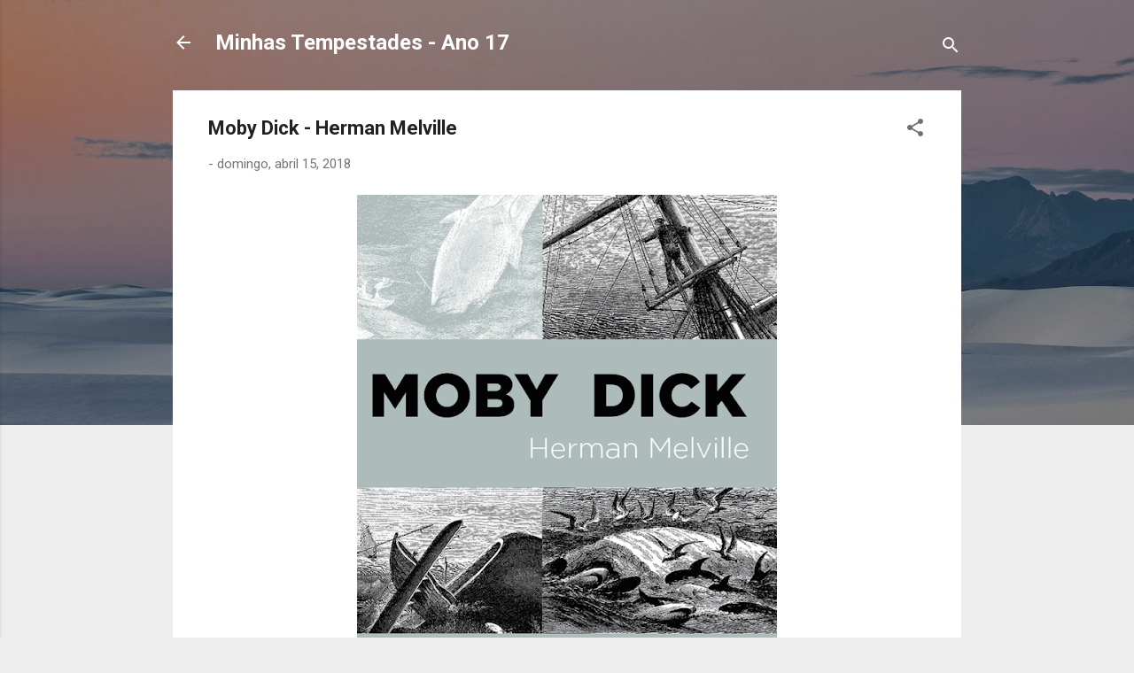

--- FILE ---
content_type: text/html; charset=UTF-8
request_url: https://www.minhastempestades.com.br/2018/04/moby-dick-herman-melville.html
body_size: 28005
content:
<!DOCTYPE html>
<html dir='ltr' lang='pt-BR'>
<head>
<meta content='width=device-width, initial-scale=1' name='viewport'/>
<title>Moby Dick - Herman Melville </title>
<meta content='text/html; charset=UTF-8' http-equiv='Content-Type'/>
<!-- Chrome, Firefox OS and Opera -->
<meta content='#eeeeee' name='theme-color'/>
<!-- Windows Phone -->
<meta content='#eeeeee' name='msapplication-navbutton-color'/>
<meta content='blogger' name='generator'/>
<link href='https://www.minhastempestades.com.br/favicon.ico' rel='icon' type='image/x-icon'/>
<link href='http://www.minhastempestades.com.br/2018/04/moby-dick-herman-melville.html' rel='canonical'/>
<link rel="alternate" type="application/atom+xml" title="Minhas Tempestades - Ano 17 - Atom" href="https://www.minhastempestades.com.br/feeds/posts/default" />
<link rel="alternate" type="application/rss+xml" title="Minhas Tempestades - Ano 17 - RSS" href="https://www.minhastempestades.com.br/feeds/posts/default?alt=rss" />
<link rel="service.post" type="application/atom+xml" title="Minhas Tempestades - Ano 17 - Atom" href="https://www.blogger.com/feeds/1288721640851186313/posts/default" />

<link rel="alternate" type="application/atom+xml" title="Minhas Tempestades - Ano 17 - Atom" href="https://www.minhastempestades.com.br/feeds/943058804687984857/comments/default" />
<!--Can't find substitution for tag [blog.ieCssRetrofitLinks]-->
<link href='https://blogger.googleusercontent.com/img/b/R29vZ2xl/AVvXsEhsdcyIp5QFY2PvfYnPIC54QS6EWaVAqW3pWV5l4mM_3wMqrJNGfWk1LIecvKLyVkz9lRIpOD7LOrB0wetcA36m9mGDKNkHXrTpKBJ52xNpLVP8jsGfDpSsoJh7aIzcFGwzgi177ukZAi28/s640/md+cosac.png' rel='image_src'/>
<meta content='http://www.minhastempestades.com.br/2018/04/moby-dick-herman-melville.html' property='og:url'/>
<meta content='Moby Dick - Herman Melville ' property='og:title'/>
<meta content='      MELVILE, Herman. Moby Dick . São Paulo: CosacNaify, 2008. 656 páginas.         E então eu li Moby Dick!      Esse é um livro que povoa...' property='og:description'/>
<meta content='https://blogger.googleusercontent.com/img/b/R29vZ2xl/AVvXsEhsdcyIp5QFY2PvfYnPIC54QS6EWaVAqW3pWV5l4mM_3wMqrJNGfWk1LIecvKLyVkz9lRIpOD7LOrB0wetcA36m9mGDKNkHXrTpKBJ52xNpLVP8jsGfDpSsoJh7aIzcFGwzgi177ukZAi28/w1200-h630-p-k-no-nu/md+cosac.png' property='og:image'/>
<style type='text/css'>@font-face{font-family:'Roboto';font-style:italic;font-weight:300;font-stretch:100%;font-display:swap;src:url(//fonts.gstatic.com/s/roboto/v50/KFOKCnqEu92Fr1Mu53ZEC9_Vu3r1gIhOszmOClHrs6ljXfMMLt_QuAX-k3Yi128m0kN2.woff2)format('woff2');unicode-range:U+0460-052F,U+1C80-1C8A,U+20B4,U+2DE0-2DFF,U+A640-A69F,U+FE2E-FE2F;}@font-face{font-family:'Roboto';font-style:italic;font-weight:300;font-stretch:100%;font-display:swap;src:url(//fonts.gstatic.com/s/roboto/v50/KFOKCnqEu92Fr1Mu53ZEC9_Vu3r1gIhOszmOClHrs6ljXfMMLt_QuAz-k3Yi128m0kN2.woff2)format('woff2');unicode-range:U+0301,U+0400-045F,U+0490-0491,U+04B0-04B1,U+2116;}@font-face{font-family:'Roboto';font-style:italic;font-weight:300;font-stretch:100%;font-display:swap;src:url(//fonts.gstatic.com/s/roboto/v50/KFOKCnqEu92Fr1Mu53ZEC9_Vu3r1gIhOszmOClHrs6ljXfMMLt_QuAT-k3Yi128m0kN2.woff2)format('woff2');unicode-range:U+1F00-1FFF;}@font-face{font-family:'Roboto';font-style:italic;font-weight:300;font-stretch:100%;font-display:swap;src:url(//fonts.gstatic.com/s/roboto/v50/KFOKCnqEu92Fr1Mu53ZEC9_Vu3r1gIhOszmOClHrs6ljXfMMLt_QuAv-k3Yi128m0kN2.woff2)format('woff2');unicode-range:U+0370-0377,U+037A-037F,U+0384-038A,U+038C,U+038E-03A1,U+03A3-03FF;}@font-face{font-family:'Roboto';font-style:italic;font-weight:300;font-stretch:100%;font-display:swap;src:url(//fonts.gstatic.com/s/roboto/v50/KFOKCnqEu92Fr1Mu53ZEC9_Vu3r1gIhOszmOClHrs6ljXfMMLt_QuHT-k3Yi128m0kN2.woff2)format('woff2');unicode-range:U+0302-0303,U+0305,U+0307-0308,U+0310,U+0312,U+0315,U+031A,U+0326-0327,U+032C,U+032F-0330,U+0332-0333,U+0338,U+033A,U+0346,U+034D,U+0391-03A1,U+03A3-03A9,U+03B1-03C9,U+03D1,U+03D5-03D6,U+03F0-03F1,U+03F4-03F5,U+2016-2017,U+2034-2038,U+203C,U+2040,U+2043,U+2047,U+2050,U+2057,U+205F,U+2070-2071,U+2074-208E,U+2090-209C,U+20D0-20DC,U+20E1,U+20E5-20EF,U+2100-2112,U+2114-2115,U+2117-2121,U+2123-214F,U+2190,U+2192,U+2194-21AE,U+21B0-21E5,U+21F1-21F2,U+21F4-2211,U+2213-2214,U+2216-22FF,U+2308-230B,U+2310,U+2319,U+231C-2321,U+2336-237A,U+237C,U+2395,U+239B-23B7,U+23D0,U+23DC-23E1,U+2474-2475,U+25AF,U+25B3,U+25B7,U+25BD,U+25C1,U+25CA,U+25CC,U+25FB,U+266D-266F,U+27C0-27FF,U+2900-2AFF,U+2B0E-2B11,U+2B30-2B4C,U+2BFE,U+3030,U+FF5B,U+FF5D,U+1D400-1D7FF,U+1EE00-1EEFF;}@font-face{font-family:'Roboto';font-style:italic;font-weight:300;font-stretch:100%;font-display:swap;src:url(//fonts.gstatic.com/s/roboto/v50/KFOKCnqEu92Fr1Mu53ZEC9_Vu3r1gIhOszmOClHrs6ljXfMMLt_QuGb-k3Yi128m0kN2.woff2)format('woff2');unicode-range:U+0001-000C,U+000E-001F,U+007F-009F,U+20DD-20E0,U+20E2-20E4,U+2150-218F,U+2190,U+2192,U+2194-2199,U+21AF,U+21E6-21F0,U+21F3,U+2218-2219,U+2299,U+22C4-22C6,U+2300-243F,U+2440-244A,U+2460-24FF,U+25A0-27BF,U+2800-28FF,U+2921-2922,U+2981,U+29BF,U+29EB,U+2B00-2BFF,U+4DC0-4DFF,U+FFF9-FFFB,U+10140-1018E,U+10190-1019C,U+101A0,U+101D0-101FD,U+102E0-102FB,U+10E60-10E7E,U+1D2C0-1D2D3,U+1D2E0-1D37F,U+1F000-1F0FF,U+1F100-1F1AD,U+1F1E6-1F1FF,U+1F30D-1F30F,U+1F315,U+1F31C,U+1F31E,U+1F320-1F32C,U+1F336,U+1F378,U+1F37D,U+1F382,U+1F393-1F39F,U+1F3A7-1F3A8,U+1F3AC-1F3AF,U+1F3C2,U+1F3C4-1F3C6,U+1F3CA-1F3CE,U+1F3D4-1F3E0,U+1F3ED,U+1F3F1-1F3F3,U+1F3F5-1F3F7,U+1F408,U+1F415,U+1F41F,U+1F426,U+1F43F,U+1F441-1F442,U+1F444,U+1F446-1F449,U+1F44C-1F44E,U+1F453,U+1F46A,U+1F47D,U+1F4A3,U+1F4B0,U+1F4B3,U+1F4B9,U+1F4BB,U+1F4BF,U+1F4C8-1F4CB,U+1F4D6,U+1F4DA,U+1F4DF,U+1F4E3-1F4E6,U+1F4EA-1F4ED,U+1F4F7,U+1F4F9-1F4FB,U+1F4FD-1F4FE,U+1F503,U+1F507-1F50B,U+1F50D,U+1F512-1F513,U+1F53E-1F54A,U+1F54F-1F5FA,U+1F610,U+1F650-1F67F,U+1F687,U+1F68D,U+1F691,U+1F694,U+1F698,U+1F6AD,U+1F6B2,U+1F6B9-1F6BA,U+1F6BC,U+1F6C6-1F6CF,U+1F6D3-1F6D7,U+1F6E0-1F6EA,U+1F6F0-1F6F3,U+1F6F7-1F6FC,U+1F700-1F7FF,U+1F800-1F80B,U+1F810-1F847,U+1F850-1F859,U+1F860-1F887,U+1F890-1F8AD,U+1F8B0-1F8BB,U+1F8C0-1F8C1,U+1F900-1F90B,U+1F93B,U+1F946,U+1F984,U+1F996,U+1F9E9,U+1FA00-1FA6F,U+1FA70-1FA7C,U+1FA80-1FA89,U+1FA8F-1FAC6,U+1FACE-1FADC,U+1FADF-1FAE9,U+1FAF0-1FAF8,U+1FB00-1FBFF;}@font-face{font-family:'Roboto';font-style:italic;font-weight:300;font-stretch:100%;font-display:swap;src:url(//fonts.gstatic.com/s/roboto/v50/KFOKCnqEu92Fr1Mu53ZEC9_Vu3r1gIhOszmOClHrs6ljXfMMLt_QuAf-k3Yi128m0kN2.woff2)format('woff2');unicode-range:U+0102-0103,U+0110-0111,U+0128-0129,U+0168-0169,U+01A0-01A1,U+01AF-01B0,U+0300-0301,U+0303-0304,U+0308-0309,U+0323,U+0329,U+1EA0-1EF9,U+20AB;}@font-face{font-family:'Roboto';font-style:italic;font-weight:300;font-stretch:100%;font-display:swap;src:url(//fonts.gstatic.com/s/roboto/v50/KFOKCnqEu92Fr1Mu53ZEC9_Vu3r1gIhOszmOClHrs6ljXfMMLt_QuAb-k3Yi128m0kN2.woff2)format('woff2');unicode-range:U+0100-02BA,U+02BD-02C5,U+02C7-02CC,U+02CE-02D7,U+02DD-02FF,U+0304,U+0308,U+0329,U+1D00-1DBF,U+1E00-1E9F,U+1EF2-1EFF,U+2020,U+20A0-20AB,U+20AD-20C0,U+2113,U+2C60-2C7F,U+A720-A7FF;}@font-face{font-family:'Roboto';font-style:italic;font-weight:300;font-stretch:100%;font-display:swap;src:url(//fonts.gstatic.com/s/roboto/v50/KFOKCnqEu92Fr1Mu53ZEC9_Vu3r1gIhOszmOClHrs6ljXfMMLt_QuAj-k3Yi128m0g.woff2)format('woff2');unicode-range:U+0000-00FF,U+0131,U+0152-0153,U+02BB-02BC,U+02C6,U+02DA,U+02DC,U+0304,U+0308,U+0329,U+2000-206F,U+20AC,U+2122,U+2191,U+2193,U+2212,U+2215,U+FEFF,U+FFFD;}@font-face{font-family:'Roboto';font-style:normal;font-weight:400;font-stretch:100%;font-display:swap;src:url(//fonts.gstatic.com/s/roboto/v50/KFO7CnqEu92Fr1ME7kSn66aGLdTylUAMa3GUBHMdazTgWw.woff2)format('woff2');unicode-range:U+0460-052F,U+1C80-1C8A,U+20B4,U+2DE0-2DFF,U+A640-A69F,U+FE2E-FE2F;}@font-face{font-family:'Roboto';font-style:normal;font-weight:400;font-stretch:100%;font-display:swap;src:url(//fonts.gstatic.com/s/roboto/v50/KFO7CnqEu92Fr1ME7kSn66aGLdTylUAMa3iUBHMdazTgWw.woff2)format('woff2');unicode-range:U+0301,U+0400-045F,U+0490-0491,U+04B0-04B1,U+2116;}@font-face{font-family:'Roboto';font-style:normal;font-weight:400;font-stretch:100%;font-display:swap;src:url(//fonts.gstatic.com/s/roboto/v50/KFO7CnqEu92Fr1ME7kSn66aGLdTylUAMa3CUBHMdazTgWw.woff2)format('woff2');unicode-range:U+1F00-1FFF;}@font-face{font-family:'Roboto';font-style:normal;font-weight:400;font-stretch:100%;font-display:swap;src:url(//fonts.gstatic.com/s/roboto/v50/KFO7CnqEu92Fr1ME7kSn66aGLdTylUAMa3-UBHMdazTgWw.woff2)format('woff2');unicode-range:U+0370-0377,U+037A-037F,U+0384-038A,U+038C,U+038E-03A1,U+03A3-03FF;}@font-face{font-family:'Roboto';font-style:normal;font-weight:400;font-stretch:100%;font-display:swap;src:url(//fonts.gstatic.com/s/roboto/v50/KFO7CnqEu92Fr1ME7kSn66aGLdTylUAMawCUBHMdazTgWw.woff2)format('woff2');unicode-range:U+0302-0303,U+0305,U+0307-0308,U+0310,U+0312,U+0315,U+031A,U+0326-0327,U+032C,U+032F-0330,U+0332-0333,U+0338,U+033A,U+0346,U+034D,U+0391-03A1,U+03A3-03A9,U+03B1-03C9,U+03D1,U+03D5-03D6,U+03F0-03F1,U+03F4-03F5,U+2016-2017,U+2034-2038,U+203C,U+2040,U+2043,U+2047,U+2050,U+2057,U+205F,U+2070-2071,U+2074-208E,U+2090-209C,U+20D0-20DC,U+20E1,U+20E5-20EF,U+2100-2112,U+2114-2115,U+2117-2121,U+2123-214F,U+2190,U+2192,U+2194-21AE,U+21B0-21E5,U+21F1-21F2,U+21F4-2211,U+2213-2214,U+2216-22FF,U+2308-230B,U+2310,U+2319,U+231C-2321,U+2336-237A,U+237C,U+2395,U+239B-23B7,U+23D0,U+23DC-23E1,U+2474-2475,U+25AF,U+25B3,U+25B7,U+25BD,U+25C1,U+25CA,U+25CC,U+25FB,U+266D-266F,U+27C0-27FF,U+2900-2AFF,U+2B0E-2B11,U+2B30-2B4C,U+2BFE,U+3030,U+FF5B,U+FF5D,U+1D400-1D7FF,U+1EE00-1EEFF;}@font-face{font-family:'Roboto';font-style:normal;font-weight:400;font-stretch:100%;font-display:swap;src:url(//fonts.gstatic.com/s/roboto/v50/KFO7CnqEu92Fr1ME7kSn66aGLdTylUAMaxKUBHMdazTgWw.woff2)format('woff2');unicode-range:U+0001-000C,U+000E-001F,U+007F-009F,U+20DD-20E0,U+20E2-20E4,U+2150-218F,U+2190,U+2192,U+2194-2199,U+21AF,U+21E6-21F0,U+21F3,U+2218-2219,U+2299,U+22C4-22C6,U+2300-243F,U+2440-244A,U+2460-24FF,U+25A0-27BF,U+2800-28FF,U+2921-2922,U+2981,U+29BF,U+29EB,U+2B00-2BFF,U+4DC0-4DFF,U+FFF9-FFFB,U+10140-1018E,U+10190-1019C,U+101A0,U+101D0-101FD,U+102E0-102FB,U+10E60-10E7E,U+1D2C0-1D2D3,U+1D2E0-1D37F,U+1F000-1F0FF,U+1F100-1F1AD,U+1F1E6-1F1FF,U+1F30D-1F30F,U+1F315,U+1F31C,U+1F31E,U+1F320-1F32C,U+1F336,U+1F378,U+1F37D,U+1F382,U+1F393-1F39F,U+1F3A7-1F3A8,U+1F3AC-1F3AF,U+1F3C2,U+1F3C4-1F3C6,U+1F3CA-1F3CE,U+1F3D4-1F3E0,U+1F3ED,U+1F3F1-1F3F3,U+1F3F5-1F3F7,U+1F408,U+1F415,U+1F41F,U+1F426,U+1F43F,U+1F441-1F442,U+1F444,U+1F446-1F449,U+1F44C-1F44E,U+1F453,U+1F46A,U+1F47D,U+1F4A3,U+1F4B0,U+1F4B3,U+1F4B9,U+1F4BB,U+1F4BF,U+1F4C8-1F4CB,U+1F4D6,U+1F4DA,U+1F4DF,U+1F4E3-1F4E6,U+1F4EA-1F4ED,U+1F4F7,U+1F4F9-1F4FB,U+1F4FD-1F4FE,U+1F503,U+1F507-1F50B,U+1F50D,U+1F512-1F513,U+1F53E-1F54A,U+1F54F-1F5FA,U+1F610,U+1F650-1F67F,U+1F687,U+1F68D,U+1F691,U+1F694,U+1F698,U+1F6AD,U+1F6B2,U+1F6B9-1F6BA,U+1F6BC,U+1F6C6-1F6CF,U+1F6D3-1F6D7,U+1F6E0-1F6EA,U+1F6F0-1F6F3,U+1F6F7-1F6FC,U+1F700-1F7FF,U+1F800-1F80B,U+1F810-1F847,U+1F850-1F859,U+1F860-1F887,U+1F890-1F8AD,U+1F8B0-1F8BB,U+1F8C0-1F8C1,U+1F900-1F90B,U+1F93B,U+1F946,U+1F984,U+1F996,U+1F9E9,U+1FA00-1FA6F,U+1FA70-1FA7C,U+1FA80-1FA89,U+1FA8F-1FAC6,U+1FACE-1FADC,U+1FADF-1FAE9,U+1FAF0-1FAF8,U+1FB00-1FBFF;}@font-face{font-family:'Roboto';font-style:normal;font-weight:400;font-stretch:100%;font-display:swap;src:url(//fonts.gstatic.com/s/roboto/v50/KFO7CnqEu92Fr1ME7kSn66aGLdTylUAMa3OUBHMdazTgWw.woff2)format('woff2');unicode-range:U+0102-0103,U+0110-0111,U+0128-0129,U+0168-0169,U+01A0-01A1,U+01AF-01B0,U+0300-0301,U+0303-0304,U+0308-0309,U+0323,U+0329,U+1EA0-1EF9,U+20AB;}@font-face{font-family:'Roboto';font-style:normal;font-weight:400;font-stretch:100%;font-display:swap;src:url(//fonts.gstatic.com/s/roboto/v50/KFO7CnqEu92Fr1ME7kSn66aGLdTylUAMa3KUBHMdazTgWw.woff2)format('woff2');unicode-range:U+0100-02BA,U+02BD-02C5,U+02C7-02CC,U+02CE-02D7,U+02DD-02FF,U+0304,U+0308,U+0329,U+1D00-1DBF,U+1E00-1E9F,U+1EF2-1EFF,U+2020,U+20A0-20AB,U+20AD-20C0,U+2113,U+2C60-2C7F,U+A720-A7FF;}@font-face{font-family:'Roboto';font-style:normal;font-weight:400;font-stretch:100%;font-display:swap;src:url(//fonts.gstatic.com/s/roboto/v50/KFO7CnqEu92Fr1ME7kSn66aGLdTylUAMa3yUBHMdazQ.woff2)format('woff2');unicode-range:U+0000-00FF,U+0131,U+0152-0153,U+02BB-02BC,U+02C6,U+02DA,U+02DC,U+0304,U+0308,U+0329,U+2000-206F,U+20AC,U+2122,U+2191,U+2193,U+2212,U+2215,U+FEFF,U+FFFD;}@font-face{font-family:'Roboto';font-style:normal;font-weight:700;font-stretch:100%;font-display:swap;src:url(//fonts.gstatic.com/s/roboto/v50/KFO7CnqEu92Fr1ME7kSn66aGLdTylUAMa3GUBHMdazTgWw.woff2)format('woff2');unicode-range:U+0460-052F,U+1C80-1C8A,U+20B4,U+2DE0-2DFF,U+A640-A69F,U+FE2E-FE2F;}@font-face{font-family:'Roboto';font-style:normal;font-weight:700;font-stretch:100%;font-display:swap;src:url(//fonts.gstatic.com/s/roboto/v50/KFO7CnqEu92Fr1ME7kSn66aGLdTylUAMa3iUBHMdazTgWw.woff2)format('woff2');unicode-range:U+0301,U+0400-045F,U+0490-0491,U+04B0-04B1,U+2116;}@font-face{font-family:'Roboto';font-style:normal;font-weight:700;font-stretch:100%;font-display:swap;src:url(//fonts.gstatic.com/s/roboto/v50/KFO7CnqEu92Fr1ME7kSn66aGLdTylUAMa3CUBHMdazTgWw.woff2)format('woff2');unicode-range:U+1F00-1FFF;}@font-face{font-family:'Roboto';font-style:normal;font-weight:700;font-stretch:100%;font-display:swap;src:url(//fonts.gstatic.com/s/roboto/v50/KFO7CnqEu92Fr1ME7kSn66aGLdTylUAMa3-UBHMdazTgWw.woff2)format('woff2');unicode-range:U+0370-0377,U+037A-037F,U+0384-038A,U+038C,U+038E-03A1,U+03A3-03FF;}@font-face{font-family:'Roboto';font-style:normal;font-weight:700;font-stretch:100%;font-display:swap;src:url(//fonts.gstatic.com/s/roboto/v50/KFO7CnqEu92Fr1ME7kSn66aGLdTylUAMawCUBHMdazTgWw.woff2)format('woff2');unicode-range:U+0302-0303,U+0305,U+0307-0308,U+0310,U+0312,U+0315,U+031A,U+0326-0327,U+032C,U+032F-0330,U+0332-0333,U+0338,U+033A,U+0346,U+034D,U+0391-03A1,U+03A3-03A9,U+03B1-03C9,U+03D1,U+03D5-03D6,U+03F0-03F1,U+03F4-03F5,U+2016-2017,U+2034-2038,U+203C,U+2040,U+2043,U+2047,U+2050,U+2057,U+205F,U+2070-2071,U+2074-208E,U+2090-209C,U+20D0-20DC,U+20E1,U+20E5-20EF,U+2100-2112,U+2114-2115,U+2117-2121,U+2123-214F,U+2190,U+2192,U+2194-21AE,U+21B0-21E5,U+21F1-21F2,U+21F4-2211,U+2213-2214,U+2216-22FF,U+2308-230B,U+2310,U+2319,U+231C-2321,U+2336-237A,U+237C,U+2395,U+239B-23B7,U+23D0,U+23DC-23E1,U+2474-2475,U+25AF,U+25B3,U+25B7,U+25BD,U+25C1,U+25CA,U+25CC,U+25FB,U+266D-266F,U+27C0-27FF,U+2900-2AFF,U+2B0E-2B11,U+2B30-2B4C,U+2BFE,U+3030,U+FF5B,U+FF5D,U+1D400-1D7FF,U+1EE00-1EEFF;}@font-face{font-family:'Roboto';font-style:normal;font-weight:700;font-stretch:100%;font-display:swap;src:url(//fonts.gstatic.com/s/roboto/v50/KFO7CnqEu92Fr1ME7kSn66aGLdTylUAMaxKUBHMdazTgWw.woff2)format('woff2');unicode-range:U+0001-000C,U+000E-001F,U+007F-009F,U+20DD-20E0,U+20E2-20E4,U+2150-218F,U+2190,U+2192,U+2194-2199,U+21AF,U+21E6-21F0,U+21F3,U+2218-2219,U+2299,U+22C4-22C6,U+2300-243F,U+2440-244A,U+2460-24FF,U+25A0-27BF,U+2800-28FF,U+2921-2922,U+2981,U+29BF,U+29EB,U+2B00-2BFF,U+4DC0-4DFF,U+FFF9-FFFB,U+10140-1018E,U+10190-1019C,U+101A0,U+101D0-101FD,U+102E0-102FB,U+10E60-10E7E,U+1D2C0-1D2D3,U+1D2E0-1D37F,U+1F000-1F0FF,U+1F100-1F1AD,U+1F1E6-1F1FF,U+1F30D-1F30F,U+1F315,U+1F31C,U+1F31E,U+1F320-1F32C,U+1F336,U+1F378,U+1F37D,U+1F382,U+1F393-1F39F,U+1F3A7-1F3A8,U+1F3AC-1F3AF,U+1F3C2,U+1F3C4-1F3C6,U+1F3CA-1F3CE,U+1F3D4-1F3E0,U+1F3ED,U+1F3F1-1F3F3,U+1F3F5-1F3F7,U+1F408,U+1F415,U+1F41F,U+1F426,U+1F43F,U+1F441-1F442,U+1F444,U+1F446-1F449,U+1F44C-1F44E,U+1F453,U+1F46A,U+1F47D,U+1F4A3,U+1F4B0,U+1F4B3,U+1F4B9,U+1F4BB,U+1F4BF,U+1F4C8-1F4CB,U+1F4D6,U+1F4DA,U+1F4DF,U+1F4E3-1F4E6,U+1F4EA-1F4ED,U+1F4F7,U+1F4F9-1F4FB,U+1F4FD-1F4FE,U+1F503,U+1F507-1F50B,U+1F50D,U+1F512-1F513,U+1F53E-1F54A,U+1F54F-1F5FA,U+1F610,U+1F650-1F67F,U+1F687,U+1F68D,U+1F691,U+1F694,U+1F698,U+1F6AD,U+1F6B2,U+1F6B9-1F6BA,U+1F6BC,U+1F6C6-1F6CF,U+1F6D3-1F6D7,U+1F6E0-1F6EA,U+1F6F0-1F6F3,U+1F6F7-1F6FC,U+1F700-1F7FF,U+1F800-1F80B,U+1F810-1F847,U+1F850-1F859,U+1F860-1F887,U+1F890-1F8AD,U+1F8B0-1F8BB,U+1F8C0-1F8C1,U+1F900-1F90B,U+1F93B,U+1F946,U+1F984,U+1F996,U+1F9E9,U+1FA00-1FA6F,U+1FA70-1FA7C,U+1FA80-1FA89,U+1FA8F-1FAC6,U+1FACE-1FADC,U+1FADF-1FAE9,U+1FAF0-1FAF8,U+1FB00-1FBFF;}@font-face{font-family:'Roboto';font-style:normal;font-weight:700;font-stretch:100%;font-display:swap;src:url(//fonts.gstatic.com/s/roboto/v50/KFO7CnqEu92Fr1ME7kSn66aGLdTylUAMa3OUBHMdazTgWw.woff2)format('woff2');unicode-range:U+0102-0103,U+0110-0111,U+0128-0129,U+0168-0169,U+01A0-01A1,U+01AF-01B0,U+0300-0301,U+0303-0304,U+0308-0309,U+0323,U+0329,U+1EA0-1EF9,U+20AB;}@font-face{font-family:'Roboto';font-style:normal;font-weight:700;font-stretch:100%;font-display:swap;src:url(//fonts.gstatic.com/s/roboto/v50/KFO7CnqEu92Fr1ME7kSn66aGLdTylUAMa3KUBHMdazTgWw.woff2)format('woff2');unicode-range:U+0100-02BA,U+02BD-02C5,U+02C7-02CC,U+02CE-02D7,U+02DD-02FF,U+0304,U+0308,U+0329,U+1D00-1DBF,U+1E00-1E9F,U+1EF2-1EFF,U+2020,U+20A0-20AB,U+20AD-20C0,U+2113,U+2C60-2C7F,U+A720-A7FF;}@font-face{font-family:'Roboto';font-style:normal;font-weight:700;font-stretch:100%;font-display:swap;src:url(//fonts.gstatic.com/s/roboto/v50/KFO7CnqEu92Fr1ME7kSn66aGLdTylUAMa3yUBHMdazQ.woff2)format('woff2');unicode-range:U+0000-00FF,U+0131,U+0152-0153,U+02BB-02BC,U+02C6,U+02DA,U+02DC,U+0304,U+0308,U+0329,U+2000-206F,U+20AC,U+2122,U+2191,U+2193,U+2212,U+2215,U+FEFF,U+FFFD;}</style>
<style id='page-skin-1' type='text/css'><!--
/*! normalize.css v3.0.1 | MIT License | git.io/normalize */html{font-family:sans-serif;-ms-text-size-adjust:100%;-webkit-text-size-adjust:100%}body{margin:0}article,aside,details,figcaption,figure,footer,header,hgroup,main,nav,section,summary{display:block}audio,canvas,progress,video{display:inline-block;vertical-align:baseline}audio:not([controls]){display:none;height:0}[hidden],template{display:none}a{background:transparent}a:active,a:hover{outline:0}abbr[title]{border-bottom:1px dotted}b,strong{font-weight:bold}dfn{font-style:italic}h1{font-size:2em;margin:.67em 0}mark{background:#ff0;color:#000}small{font-size:80%}sub,sup{font-size:75%;line-height:0;position:relative;vertical-align:baseline}sup{top:-0.5em}sub{bottom:-0.25em}img{border:0}svg:not(:root){overflow:hidden}figure{margin:1em 40px}hr{-moz-box-sizing:content-box;box-sizing:content-box;height:0}pre{overflow:auto}code,kbd,pre,samp{font-family:monospace,monospace;font-size:1em}button,input,optgroup,select,textarea{color:inherit;font:inherit;margin:0}button{overflow:visible}button,select{text-transform:none}button,html input[type="button"],input[type="reset"],input[type="submit"]{-webkit-appearance:button;cursor:pointer}button[disabled],html input[disabled]{cursor:default}button::-moz-focus-inner,input::-moz-focus-inner{border:0;padding:0}input{line-height:normal}input[type="checkbox"],input[type="radio"]{box-sizing:border-box;padding:0}input[type="number"]::-webkit-inner-spin-button,input[type="number"]::-webkit-outer-spin-button{height:auto}input[type="search"]{-webkit-appearance:textfield;-moz-box-sizing:content-box;-webkit-box-sizing:content-box;box-sizing:content-box}input[type="search"]::-webkit-search-cancel-button,input[type="search"]::-webkit-search-decoration{-webkit-appearance:none}fieldset{border:1px solid #c0c0c0;margin:0 2px;padding:.35em .625em .75em}legend{border:0;padding:0}textarea{overflow:auto}optgroup{font-weight:bold}table{border-collapse:collapse;border-spacing:0}td,th{padding:0}
/*!************************************************
* Blogger Template Style
* Name: Contempo
**************************************************/
body{
overflow-wrap:break-word;
word-break:break-word;
word-wrap:break-word
}
.hidden{
display:none
}
.invisible{
visibility:hidden
}
.container::after,.float-container::after{
clear:both;
content:"";
display:table
}
.clearboth{
clear:both
}
#comments .comment .comment-actions,.subscribe-popup .FollowByEmail .follow-by-email-submit,.widget.Profile .profile-link,.widget.Profile .profile-link.visit-profile{
background:0 0;
border:0;
box-shadow:none;
color:#2196f3;
cursor:pointer;
font-size:14px;
font-weight:700;
outline:0;
text-decoration:none;
text-transform:uppercase;
width:auto
}
.dim-overlay{
background-color:rgba(0,0,0,.54);
height:100vh;
left:0;
position:fixed;
top:0;
width:100%
}
#sharing-dim-overlay{
background-color:transparent
}
input::-ms-clear{
display:none
}
.blogger-logo,.svg-icon-24.blogger-logo{
fill:#ff9800;
opacity:1
}
.loading-spinner-large{
-webkit-animation:mspin-rotate 1.568s infinite linear;
animation:mspin-rotate 1.568s infinite linear;
height:48px;
overflow:hidden;
position:absolute;
width:48px;
z-index:200
}
.loading-spinner-large>div{
-webkit-animation:mspin-revrot 5332ms infinite steps(4);
animation:mspin-revrot 5332ms infinite steps(4)
}
.loading-spinner-large>div>div{
-webkit-animation:mspin-singlecolor-large-film 1333ms infinite steps(81);
animation:mspin-singlecolor-large-film 1333ms infinite steps(81);
background-size:100%;
height:48px;
width:3888px
}
.mspin-black-large>div>div,.mspin-grey_54-large>div>div{
background-image:url(https://www.blogblog.com/indie/mspin_black_large.svg)
}
.mspin-white-large>div>div{
background-image:url(https://www.blogblog.com/indie/mspin_white_large.svg)
}
.mspin-grey_54-large{
opacity:.54
}
@-webkit-keyframes mspin-singlecolor-large-film{
from{
-webkit-transform:translateX(0);
transform:translateX(0)
}
to{
-webkit-transform:translateX(-3888px);
transform:translateX(-3888px)
}
}
@keyframes mspin-singlecolor-large-film{
from{
-webkit-transform:translateX(0);
transform:translateX(0)
}
to{
-webkit-transform:translateX(-3888px);
transform:translateX(-3888px)
}
}
@-webkit-keyframes mspin-rotate{
from{
-webkit-transform:rotate(0);
transform:rotate(0)
}
to{
-webkit-transform:rotate(360deg);
transform:rotate(360deg)
}
}
@keyframes mspin-rotate{
from{
-webkit-transform:rotate(0);
transform:rotate(0)
}
to{
-webkit-transform:rotate(360deg);
transform:rotate(360deg)
}
}
@-webkit-keyframes mspin-revrot{
from{
-webkit-transform:rotate(0);
transform:rotate(0)
}
to{
-webkit-transform:rotate(-360deg);
transform:rotate(-360deg)
}
}
@keyframes mspin-revrot{
from{
-webkit-transform:rotate(0);
transform:rotate(0)
}
to{
-webkit-transform:rotate(-360deg);
transform:rotate(-360deg)
}
}
.skip-navigation{
background-color:#fff;
box-sizing:border-box;
color:#000;
display:block;
height:0;
left:0;
line-height:50px;
overflow:hidden;
padding-top:0;
position:fixed;
text-align:center;
top:0;
-webkit-transition:box-shadow .3s,height .3s,padding-top .3s;
transition:box-shadow .3s,height .3s,padding-top .3s;
width:100%;
z-index:900
}
.skip-navigation:focus{
box-shadow:0 4px 5px 0 rgba(0,0,0,.14),0 1px 10px 0 rgba(0,0,0,.12),0 2px 4px -1px rgba(0,0,0,.2);
height:50px
}
#main{
outline:0
}
.main-heading{
position:absolute;
clip:rect(1px,1px,1px,1px);
padding:0;
border:0;
height:1px;
width:1px;
overflow:hidden
}
.Attribution{
margin-top:1em;
text-align:center
}
.Attribution .blogger img,.Attribution .blogger svg{
vertical-align:bottom
}
.Attribution .blogger img{
margin-right:.5em
}
.Attribution div{
line-height:24px;
margin-top:.5em
}
.Attribution .copyright,.Attribution .image-attribution{
font-size:.7em;
margin-top:1.5em
}
.BLOG_mobile_video_class{
display:none
}
.bg-photo{
background-attachment:scroll!important
}
body .CSS_LIGHTBOX{
z-index:900
}
.extendable .show-less,.extendable .show-more{
border-color:#2196f3;
color:#2196f3;
margin-top:8px
}
.extendable .show-less.hidden,.extendable .show-more.hidden{
display:none
}
.inline-ad{
display:none;
max-width:100%;
overflow:hidden
}
.adsbygoogle{
display:block
}
#cookieChoiceInfo{
bottom:0;
top:auto
}
iframe.b-hbp-video{
border:0
}
.post-body img{
max-width:100%
}
.post-body iframe{
max-width:100%
}
.post-body a[imageanchor="1"]{
display:inline-block
}
.byline{
margin-right:1em
}
.byline:last-child{
margin-right:0
}
.link-copied-dialog{
max-width:520px;
outline:0
}
.link-copied-dialog .modal-dialog-buttons{
margin-top:8px
}
.link-copied-dialog .goog-buttonset-default{
background:0 0;
border:0
}
.link-copied-dialog .goog-buttonset-default:focus{
outline:0
}
.paging-control-container{
margin-bottom:16px
}
.paging-control-container .paging-control{
display:inline-block
}
.paging-control-container .comment-range-text::after,.paging-control-container .paging-control{
color:#2196f3
}
.paging-control-container .comment-range-text,.paging-control-container .paging-control{
margin-right:8px
}
.paging-control-container .comment-range-text::after,.paging-control-container .paging-control::after{
content:"\b7";
cursor:default;
padding-left:8px;
pointer-events:none
}
.paging-control-container .comment-range-text:last-child::after,.paging-control-container .paging-control:last-child::after{
content:none
}
.byline.reactions iframe{
height:20px
}
.b-notification{
color:#000;
background-color:#fff;
border-bottom:solid 1px #000;
box-sizing:border-box;
padding:16px 32px;
text-align:center
}
.b-notification.visible{
-webkit-transition:margin-top .3s cubic-bezier(.4,0,.2,1);
transition:margin-top .3s cubic-bezier(.4,0,.2,1)
}
.b-notification.invisible{
position:absolute
}
.b-notification-close{
position:absolute;
right:8px;
top:8px
}
.no-posts-message{
line-height:40px;
text-align:center
}
@media screen and (max-width:800px){
body.item-view .post-body a[imageanchor="1"][style*="float: left;"],body.item-view .post-body a[imageanchor="1"][style*="float: right;"]{
float:none!important;
clear:none!important
}
body.item-view .post-body a[imageanchor="1"] img{
display:block;
height:auto;
margin:0 auto
}
body.item-view .post-body>.separator:first-child>a[imageanchor="1"]:first-child{
margin-top:20px
}
.post-body a[imageanchor]{
display:block
}
body.item-view .post-body a[imageanchor="1"]{
margin-left:0!important;
margin-right:0!important
}
body.item-view .post-body a[imageanchor="1"]+a[imageanchor="1"]{
margin-top:16px
}
}
.item-control{
display:none
}
#comments{
border-top:1px dashed rgba(0,0,0,.54);
margin-top:20px;
padding:20px
}
#comments .comment-thread ol{
margin:0;
padding-left:0;
padding-left:0
}
#comments .comment .comment-replybox-single,#comments .comment-thread .comment-replies{
margin-left:60px
}
#comments .comment-thread .thread-count{
display:none
}
#comments .comment{
list-style-type:none;
padding:0 0 30px;
position:relative
}
#comments .comment .comment{
padding-bottom:8px
}
.comment .avatar-image-container{
position:absolute
}
.comment .avatar-image-container img{
border-radius:50%
}
.avatar-image-container svg,.comment .avatar-image-container .avatar-icon{
border-radius:50%;
border:solid 1px #707070;
box-sizing:border-box;
fill:#707070;
height:35px;
margin:0;
padding:7px;
width:35px
}
.comment .comment-block{
margin-top:10px;
margin-left:60px;
padding-bottom:0
}
#comments .comment-author-header-wrapper{
margin-left:40px
}
#comments .comment .thread-expanded .comment-block{
padding-bottom:20px
}
#comments .comment .comment-header .user,#comments .comment .comment-header .user a{
color:#212121;
font-style:normal;
font-weight:700
}
#comments .comment .comment-actions{
bottom:0;
margin-bottom:15px;
position:absolute
}
#comments .comment .comment-actions>*{
margin-right:8px
}
#comments .comment .comment-header .datetime{
bottom:0;
color:rgba(33,33,33,.54);
display:inline-block;
font-size:13px;
font-style:italic;
margin-left:8px
}
#comments .comment .comment-footer .comment-timestamp a,#comments .comment .comment-header .datetime a{
color:rgba(33,33,33,.54)
}
#comments .comment .comment-content,.comment .comment-body{
margin-top:12px;
word-break:break-word
}
.comment-body{
margin-bottom:12px
}
#comments.embed[data-num-comments="0"]{
border:0;
margin-top:0;
padding-top:0
}
#comments.embed[data-num-comments="0"] #comment-post-message,#comments.embed[data-num-comments="0"] div.comment-form>p,#comments.embed[data-num-comments="0"] p.comment-footer{
display:none
}
#comment-editor-src{
display:none
}
.comments .comments-content .loadmore.loaded{
max-height:0;
opacity:0;
overflow:hidden
}
.extendable .remaining-items{
height:0;
overflow:hidden;
-webkit-transition:height .3s cubic-bezier(.4,0,.2,1);
transition:height .3s cubic-bezier(.4,0,.2,1)
}
.extendable .remaining-items.expanded{
height:auto
}
.svg-icon-24,.svg-icon-24-button{
cursor:pointer;
height:24px;
width:24px;
min-width:24px
}
.touch-icon{
margin:-12px;
padding:12px
}
.touch-icon:active,.touch-icon:focus{
background-color:rgba(153,153,153,.4);
border-radius:50%
}
svg:not(:root).touch-icon{
overflow:visible
}
html[dir=rtl] .rtl-reversible-icon{
-webkit-transform:scaleX(-1);
-ms-transform:scaleX(-1);
transform:scaleX(-1)
}
.svg-icon-24-button,.touch-icon-button{
background:0 0;
border:0;
margin:0;
outline:0;
padding:0
}
.touch-icon-button .touch-icon:active,.touch-icon-button .touch-icon:focus{
background-color:transparent
}
.touch-icon-button:active .touch-icon,.touch-icon-button:focus .touch-icon{
background-color:rgba(153,153,153,.4);
border-radius:50%
}
.Profile .default-avatar-wrapper .avatar-icon{
border-radius:50%;
border:solid 1px #707070;
box-sizing:border-box;
fill:#707070;
margin:0
}
.Profile .individual .default-avatar-wrapper .avatar-icon{
padding:25px
}
.Profile .individual .avatar-icon,.Profile .individual .profile-img{
height:120px;
width:120px
}
.Profile .team .default-avatar-wrapper .avatar-icon{
padding:8px
}
.Profile .team .avatar-icon,.Profile .team .default-avatar-wrapper,.Profile .team .profile-img{
height:40px;
width:40px
}
.snippet-container{
margin:0;
position:relative;
overflow:hidden
}
.snippet-fade{
bottom:0;
box-sizing:border-box;
position:absolute;
width:96px
}
.snippet-fade{
right:0
}
.snippet-fade:after{
content:"\2026"
}
.snippet-fade:after{
float:right
}
.post-bottom{
-webkit-box-align:center;
-webkit-align-items:center;
-ms-flex-align:center;
align-items:center;
display:-webkit-box;
display:-webkit-flex;
display:-ms-flexbox;
display:flex;
-webkit-flex-wrap:wrap;
-ms-flex-wrap:wrap;
flex-wrap:wrap
}
.post-footer{
-webkit-box-flex:1;
-webkit-flex:1 1 auto;
-ms-flex:1 1 auto;
flex:1 1 auto;
-webkit-flex-wrap:wrap;
-ms-flex-wrap:wrap;
flex-wrap:wrap;
-webkit-box-ordinal-group:2;
-webkit-order:1;
-ms-flex-order:1;
order:1
}
.post-footer>*{
-webkit-box-flex:0;
-webkit-flex:0 1 auto;
-ms-flex:0 1 auto;
flex:0 1 auto
}
.post-footer .byline:last-child{
margin-right:1em
}
.jump-link{
-webkit-box-flex:0;
-webkit-flex:0 0 auto;
-ms-flex:0 0 auto;
flex:0 0 auto;
-webkit-box-ordinal-group:3;
-webkit-order:2;
-ms-flex-order:2;
order:2
}
.centered-top-container.sticky{
left:0;
position:fixed;
right:0;
top:0;
width:auto;
z-index:50;
-webkit-transition-property:opacity,-webkit-transform;
transition-property:opacity,-webkit-transform;
transition-property:transform,opacity;
transition-property:transform,opacity,-webkit-transform;
-webkit-transition-duration:.2s;
transition-duration:.2s;
-webkit-transition-timing-function:cubic-bezier(.4,0,.2,1);
transition-timing-function:cubic-bezier(.4,0,.2,1)
}
.centered-top-placeholder{
display:none
}
.collapsed-header .centered-top-placeholder{
display:block
}
.centered-top-container .Header .replaced h1,.centered-top-placeholder .Header .replaced h1{
display:none
}
.centered-top-container.sticky .Header .replaced h1{
display:block
}
.centered-top-container.sticky .Header .header-widget{
background:0 0
}
.centered-top-container.sticky .Header .header-image-wrapper{
display:none
}
.centered-top-container img,.centered-top-placeholder img{
max-width:100%
}
.collapsible{
-webkit-transition:height .3s cubic-bezier(.4,0,.2,1);
transition:height .3s cubic-bezier(.4,0,.2,1)
}
.collapsible,.collapsible>summary{
display:block;
overflow:hidden
}
.collapsible>:not(summary){
display:none
}
.collapsible[open]>:not(summary){
display:block
}
.collapsible:focus,.collapsible>summary:focus{
outline:0
}
.collapsible>summary{
cursor:pointer;
display:block;
padding:0
}
.collapsible:focus>summary,.collapsible>summary:focus{
background-color:transparent
}
.collapsible>summary::-webkit-details-marker{
display:none
}
.collapsible-title{
-webkit-box-align:center;
-webkit-align-items:center;
-ms-flex-align:center;
align-items:center;
display:-webkit-box;
display:-webkit-flex;
display:-ms-flexbox;
display:flex
}
.collapsible-title .title{
-webkit-box-flex:1;
-webkit-flex:1 1 auto;
-ms-flex:1 1 auto;
flex:1 1 auto;
-webkit-box-ordinal-group:1;
-webkit-order:0;
-ms-flex-order:0;
order:0;
overflow:hidden;
text-overflow:ellipsis;
white-space:nowrap
}
.collapsible-title .chevron-down,.collapsible[open] .collapsible-title .chevron-up{
display:block
}
.collapsible-title .chevron-up,.collapsible[open] .collapsible-title .chevron-down{
display:none
}
.flat-button{
cursor:pointer;
display:inline-block;
font-weight:700;
text-transform:uppercase;
border-radius:2px;
padding:8px;
margin:-8px
}
.flat-icon-button{
background:0 0;
border:0;
margin:0;
outline:0;
padding:0;
margin:-12px;
padding:12px;
cursor:pointer;
box-sizing:content-box;
display:inline-block;
line-height:0
}
.flat-icon-button,.flat-icon-button .splash-wrapper{
border-radius:50%
}
.flat-icon-button .splash.animate{
-webkit-animation-duration:.3s;
animation-duration:.3s
}
.overflowable-container{
max-height:46px;
overflow:hidden;
position:relative
}
.overflow-button{
cursor:pointer
}
#overflowable-dim-overlay{
background:0 0
}
.overflow-popup{
box-shadow:0 2px 2px 0 rgba(0,0,0,.14),0 3px 1px -2px rgba(0,0,0,.2),0 1px 5px 0 rgba(0,0,0,.12);
background-color:#ffffff;
left:0;
max-width:calc(100% - 32px);
position:absolute;
top:0;
visibility:hidden;
z-index:101
}
.overflow-popup ul{
list-style:none
}
.overflow-popup .tabs li,.overflow-popup li{
display:block;
height:auto
}
.overflow-popup .tabs li{
padding-left:0;
padding-right:0
}
.overflow-button.hidden,.overflow-popup .tabs li.hidden,.overflow-popup li.hidden{
display:none
}
.pill-button{
background:0 0;
border:1px solid;
border-radius:12px;
cursor:pointer;
display:inline-block;
padding:4px 16px;
text-transform:uppercase
}
.ripple{
position:relative
}
.ripple>*{
z-index:1
}
.splash-wrapper{
bottom:0;
left:0;
overflow:hidden;
pointer-events:none;
position:absolute;
right:0;
top:0;
z-index:0
}
.splash{
background:#ccc;
border-radius:100%;
display:block;
opacity:.6;
position:absolute;
-webkit-transform:scale(0);
-ms-transform:scale(0);
transform:scale(0)
}
.splash.animate{
-webkit-animation:ripple-effect .4s linear;
animation:ripple-effect .4s linear
}
@-webkit-keyframes ripple-effect{
100%{
opacity:0;
-webkit-transform:scale(2.5);
transform:scale(2.5)
}
}
@keyframes ripple-effect{
100%{
opacity:0;
-webkit-transform:scale(2.5);
transform:scale(2.5)
}
}
.search{
display:-webkit-box;
display:-webkit-flex;
display:-ms-flexbox;
display:flex;
line-height:24px;
width:24px
}
.search.focused{
width:100%
}
.search.focused .section{
width:100%
}
.search form{
z-index:101
}
.search h3{
display:none
}
.search form{
display:-webkit-box;
display:-webkit-flex;
display:-ms-flexbox;
display:flex;
-webkit-box-flex:1;
-webkit-flex:1 0 0;
-ms-flex:1 0 0px;
flex:1 0 0;
border-bottom:solid 1px transparent;
padding-bottom:8px
}
.search form>*{
display:none
}
.search.focused form>*{
display:block
}
.search .search-input label{
display:none
}
.centered-top-placeholder.cloned .search form{
z-index:30
}
.search.focused form{
border-color:#ffffff;
position:relative;
width:auto
}
.collapsed-header .centered-top-container .search.focused form{
border-bottom-color:transparent
}
.search-expand{
-webkit-box-flex:0;
-webkit-flex:0 0 auto;
-ms-flex:0 0 auto;
flex:0 0 auto
}
.search-expand-text{
display:none
}
.search-close{
display:inline;
vertical-align:middle
}
.search-input{
-webkit-box-flex:1;
-webkit-flex:1 0 1px;
-ms-flex:1 0 1px;
flex:1 0 1px
}
.search-input input{
background:0 0;
border:0;
box-sizing:border-box;
color:#ffffff;
display:inline-block;
outline:0;
width:calc(100% - 48px)
}
.search-input input.no-cursor{
color:transparent;
text-shadow:0 0 0 #ffffff
}
.collapsed-header .centered-top-container .search-action,.collapsed-header .centered-top-container .search-input input{
color:#212121
}
.collapsed-header .centered-top-container .search-input input.no-cursor{
color:transparent;
text-shadow:0 0 0 #212121
}
.collapsed-header .centered-top-container .search-input input.no-cursor:focus,.search-input input.no-cursor:focus{
outline:0
}
.search-focused>*{
visibility:hidden
}
.search-focused .search,.search-focused .search-icon{
visibility:visible
}
.search.focused .search-action{
display:block
}
.search.focused .search-action:disabled{
opacity:.3
}
.widget.Sharing .sharing-button{
display:none
}
.widget.Sharing .sharing-buttons li{
padding:0
}
.widget.Sharing .sharing-buttons li span{
display:none
}
.post-share-buttons{
position:relative
}
.centered-bottom .share-buttons .svg-icon-24,.share-buttons .svg-icon-24{
fill:#212121
}
.sharing-open.touch-icon-button:active .touch-icon,.sharing-open.touch-icon-button:focus .touch-icon{
background-color:transparent
}
.share-buttons{
background-color:#ffffff;
border-radius:2px;
box-shadow:0 2px 2px 0 rgba(0,0,0,.14),0 3px 1px -2px rgba(0,0,0,.2),0 1px 5px 0 rgba(0,0,0,.12);
color:#212121;
list-style:none;
margin:0;
padding:8px 0;
position:absolute;
top:-11px;
min-width:200px;
z-index:101
}
.share-buttons.hidden{
display:none
}
.sharing-button{
background:0 0;
border:0;
margin:0;
outline:0;
padding:0;
cursor:pointer
}
.share-buttons li{
margin:0;
height:48px
}
.share-buttons li:last-child{
margin-bottom:0
}
.share-buttons li .sharing-platform-button{
box-sizing:border-box;
cursor:pointer;
display:block;
height:100%;
margin-bottom:0;
padding:0 16px;
position:relative;
width:100%
}
.share-buttons li .sharing-platform-button:focus,.share-buttons li .sharing-platform-button:hover{
background-color:rgba(128,128,128,.1);
outline:0
}
.share-buttons li svg[class*=" sharing-"],.share-buttons li svg[class^=sharing-]{
position:absolute;
top:10px
}
.share-buttons li span.sharing-platform-button{
position:relative;
top:0
}
.share-buttons li .platform-sharing-text{
display:block;
font-size:16px;
line-height:48px;
white-space:nowrap
}
.share-buttons li .platform-sharing-text{
margin-left:56px
}
.sidebar-container{
background-color:#ffffff;
max-width:284px;
overflow-y:auto;
-webkit-transition-property:-webkit-transform;
transition-property:-webkit-transform;
transition-property:transform;
transition-property:transform,-webkit-transform;
-webkit-transition-duration:.3s;
transition-duration:.3s;
-webkit-transition-timing-function:cubic-bezier(0,0,.2,1);
transition-timing-function:cubic-bezier(0,0,.2,1);
width:284px;
z-index:101;
-webkit-overflow-scrolling:touch
}
.sidebar-container .navigation{
line-height:0;
padding:16px
}
.sidebar-container .sidebar-back{
cursor:pointer
}
.sidebar-container .widget{
background:0 0;
margin:0 16px;
padding:16px 0
}
.sidebar-container .widget .title{
color:#212121;
margin:0
}
.sidebar-container .widget ul{
list-style:none;
margin:0;
padding:0
}
.sidebar-container .widget ul ul{
margin-left:1em
}
.sidebar-container .widget li{
font-size:16px;
line-height:normal
}
.sidebar-container .widget+.widget{
border-top:1px dashed #cccccc
}
.BlogArchive li{
margin:16px 0
}
.BlogArchive li:last-child{
margin-bottom:0
}
.Label li a{
display:inline-block
}
.BlogArchive .post-count,.Label .label-count{
float:right;
margin-left:.25em
}
.BlogArchive .post-count::before,.Label .label-count::before{
content:"("
}
.BlogArchive .post-count::after,.Label .label-count::after{
content:")"
}
.widget.Translate .skiptranslate>div{
display:block!important
}
.widget.Profile .profile-link{
display:-webkit-box;
display:-webkit-flex;
display:-ms-flexbox;
display:flex
}
.widget.Profile .team-member .default-avatar-wrapper,.widget.Profile .team-member .profile-img{
-webkit-box-flex:0;
-webkit-flex:0 0 auto;
-ms-flex:0 0 auto;
flex:0 0 auto;
margin-right:1em
}
.widget.Profile .individual .profile-link{
-webkit-box-orient:vertical;
-webkit-box-direction:normal;
-webkit-flex-direction:column;
-ms-flex-direction:column;
flex-direction:column
}
.widget.Profile .team .profile-link .profile-name{
-webkit-align-self:center;
-ms-flex-item-align:center;
align-self:center;
display:block;
-webkit-box-flex:1;
-webkit-flex:1 1 auto;
-ms-flex:1 1 auto;
flex:1 1 auto
}
.dim-overlay{
background-color:rgba(0,0,0,.54);
z-index:100
}
body.sidebar-visible{
overflow-y:hidden
}
@media screen and (max-width:1439px){
.sidebar-container{
bottom:0;
position:fixed;
top:0;
left:0;
right:auto
}
.sidebar-container.sidebar-invisible{
-webkit-transition-timing-function:cubic-bezier(.4,0,.6,1);
transition-timing-function:cubic-bezier(.4,0,.6,1);
-webkit-transform:translateX(-284px);
-ms-transform:translateX(-284px);
transform:translateX(-284px)
}
}
@media screen and (min-width:1440px){
.sidebar-container{
position:absolute;
top:0;
left:0;
right:auto
}
.sidebar-container .navigation{
display:none
}
}
.dialog{
box-shadow:0 2px 2px 0 rgba(0,0,0,.14),0 3px 1px -2px rgba(0,0,0,.2),0 1px 5px 0 rgba(0,0,0,.12);
background:#ffffff;
box-sizing:border-box;
color:#757575;
padding:30px;
position:fixed;
text-align:center;
width:calc(100% - 24px);
z-index:101
}
.dialog input[type=email],.dialog input[type=text]{
background-color:transparent;
border:0;
border-bottom:solid 1px rgba(117,117,117,.12);
color:#757575;
display:block;
font-family:Roboto, sans-serif;
font-size:16px;
line-height:24px;
margin:auto;
padding-bottom:7px;
outline:0;
text-align:center;
width:100%
}
.dialog input[type=email]::-webkit-input-placeholder,.dialog input[type=text]::-webkit-input-placeholder{
color:#757575
}
.dialog input[type=email]::-moz-placeholder,.dialog input[type=text]::-moz-placeholder{
color:#757575
}
.dialog input[type=email]:-ms-input-placeholder,.dialog input[type=text]:-ms-input-placeholder{
color:#757575
}
.dialog input[type=email]::-ms-input-placeholder,.dialog input[type=text]::-ms-input-placeholder{
color:#757575
}
.dialog input[type=email]::placeholder,.dialog input[type=text]::placeholder{
color:#757575
}
.dialog input[type=email]:focus,.dialog input[type=text]:focus{
border-bottom:solid 2px #2196f3;
padding-bottom:6px
}
.dialog input.no-cursor{
color:transparent;
text-shadow:0 0 0 #757575
}
.dialog input.no-cursor:focus{
outline:0
}
.dialog input.no-cursor:focus{
outline:0
}
.dialog input[type=submit]{
font-family:Roboto, sans-serif
}
.dialog .goog-buttonset-default{
color:#2196f3
}
.subscribe-popup{
max-width:364px
}
.subscribe-popup h3{
color:#212121;
font-size:1.8em;
margin-top:0
}
.subscribe-popup .FollowByEmail h3{
display:none
}
.subscribe-popup .FollowByEmail .follow-by-email-submit{
color:#2196f3;
display:inline-block;
margin:0 auto;
margin-top:24px;
width:auto;
white-space:normal
}
.subscribe-popup .FollowByEmail .follow-by-email-submit:disabled{
cursor:default;
opacity:.3
}
@media (max-width:800px){
.blog-name div.widget.Subscribe{
margin-bottom:16px
}
body.item-view .blog-name div.widget.Subscribe{
margin:8px auto 16px auto;
width:100%
}
}
.tabs{
list-style:none
}
.tabs li{
display:inline-block
}
.tabs li a{
cursor:pointer;
display:inline-block;
font-weight:700;
text-transform:uppercase;
padding:12px 8px
}
.tabs .selected{
border-bottom:4px solid #ffffff
}
.tabs .selected a{
color:#ffffff
}
body#layout .bg-photo,body#layout .bg-photo-overlay{
display:none
}
body#layout .page_body{
padding:0;
position:relative;
top:0
}
body#layout .page{
display:inline-block;
left:inherit;
position:relative;
vertical-align:top;
width:540px
}
body#layout .centered{
max-width:954px
}
body#layout .navigation{
display:none
}
body#layout .sidebar-container{
display:inline-block;
width:40%
}
body#layout .hamburger-menu,body#layout .search{
display:none
}
.centered-top-container .svg-icon-24,body.collapsed-header .centered-top-placeholder .svg-icon-24{
fill:#ffffff
}
.sidebar-container .svg-icon-24{
fill:#707070
}
.centered-bottom .svg-icon-24,body.collapsed-header .centered-top-container .svg-icon-24{
fill:#707070
}
.centered-bottom .share-buttons .svg-icon-24,.share-buttons .svg-icon-24{
fill:#212121
}
body{
background-color:#eeeeee;
color:#757575;
font:15px Roboto, sans-serif;
margin:0;
min-height:100vh
}
img{
max-width:100%
}
h3{
color:#757575;
font-size:16px
}
a{
text-decoration:none;
color:#2196f3
}
a:visited{
color:#2196f3
}
a:hover{
color:#2196f3
}
blockquote{
color:#444444;
font:italic 300 15px Roboto, sans-serif;
font-size:x-large;
text-align:center
}
.pill-button{
font-size:12px
}
.bg-photo-container{
height:480px;
overflow:hidden;
position:absolute;
width:100%;
z-index:1
}
.bg-photo{
background:#eeeeee url(https://themes.googleusercontent.com/image?id=L1lcAxxz0CLgsDzixEprHJ2F38TyEjCyE3RSAjynQDks0lT1BDc1OxXKaTEdLc89HPvdB11X9FDw) no-repeat scroll top center /* Credit: Michael Elkan (http://www.offset.com/photos/394244) */;;
background-attachment:scroll;
background-size:cover;
-webkit-filter:blur(0px);
filter:blur(0px);
height:calc(100% + 2 * 0px);
left:0px;
position:absolute;
top:0px;
width:calc(100% + 2 * 0px)
}
.bg-photo-overlay{
background:rgba(0,0,0,.26);
background-size:cover;
height:480px;
position:absolute;
width:100%;
z-index:2
}
.hamburger-menu{
float:left;
margin-top:0
}
.sticky .hamburger-menu{
float:none;
position:absolute
}
.search{
border-bottom:solid 1px rgba(255, 255, 255, 0);
float:right;
position:relative;
-webkit-transition-property:width;
transition-property:width;
-webkit-transition-duration:.5s;
transition-duration:.5s;
-webkit-transition-timing-function:cubic-bezier(.4,0,.2,1);
transition-timing-function:cubic-bezier(.4,0,.2,1);
z-index:101
}
.search .dim-overlay{
background-color:transparent
}
.search form{
height:36px;
-webkit-transition-property:border-color;
transition-property:border-color;
-webkit-transition-delay:.5s;
transition-delay:.5s;
-webkit-transition-duration:.2s;
transition-duration:.2s;
-webkit-transition-timing-function:cubic-bezier(.4,0,.2,1);
transition-timing-function:cubic-bezier(.4,0,.2,1)
}
.search.focused{
width:calc(100% - 48px)
}
.search.focused form{
display:-webkit-box;
display:-webkit-flex;
display:-ms-flexbox;
display:flex;
-webkit-box-flex:1;
-webkit-flex:1 0 1px;
-ms-flex:1 0 1px;
flex:1 0 1px;
border-color:#ffffff;
margin-left:-24px;
padding-left:36px;
position:relative;
width:auto
}
.item-view .search,.sticky .search{
right:0;
float:none;
margin-left:0;
position:absolute
}
.item-view .search.focused,.sticky .search.focused{
width:calc(100% - 50px)
}
.item-view .search.focused form,.sticky .search.focused form{
border-bottom-color:#757575
}
.centered-top-placeholder.cloned .search form{
z-index:30
}
.search_button{
-webkit-box-flex:0;
-webkit-flex:0 0 24px;
-ms-flex:0 0 24px;
flex:0 0 24px;
-webkit-box-orient:vertical;
-webkit-box-direction:normal;
-webkit-flex-direction:column;
-ms-flex-direction:column;
flex-direction:column
}
.search_button svg{
margin-top:0
}
.search-input{
height:48px
}
.search-input input{
display:block;
color:#ffffff;
font:16px Roboto, sans-serif;
height:48px;
line-height:48px;
padding:0;
width:100%
}
.search-input input::-webkit-input-placeholder{
color:#ffffff;
opacity:.3
}
.search-input input::-moz-placeholder{
color:#ffffff;
opacity:.3
}
.search-input input:-ms-input-placeholder{
color:#ffffff;
opacity:.3
}
.search-input input::-ms-input-placeholder{
color:#ffffff;
opacity:.3
}
.search-input input::placeholder{
color:#ffffff;
opacity:.3
}
.search-action{
background:0 0;
border:0;
color:#ffffff;
cursor:pointer;
display:none;
height:48px;
margin-top:0
}
.sticky .search-action{
color:#757575
}
.search.focused .search-action{
display:block
}
.search.focused .search-action:disabled{
opacity:.3
}
.page_body{
position:relative;
z-index:20
}
.page_body .widget{
margin-bottom:16px
}
.page_body .centered{
box-sizing:border-box;
display:-webkit-box;
display:-webkit-flex;
display:-ms-flexbox;
display:flex;
-webkit-box-orient:vertical;
-webkit-box-direction:normal;
-webkit-flex-direction:column;
-ms-flex-direction:column;
flex-direction:column;
margin:0 auto;
max-width:922px;
min-height:100vh;
padding:24px 0
}
.page_body .centered>*{
-webkit-box-flex:0;
-webkit-flex:0 0 auto;
-ms-flex:0 0 auto;
flex:0 0 auto
}
.page_body .centered>#footer{
margin-top:auto
}
.blog-name{
margin:24px 0 16px 0
}
.item-view .blog-name,.sticky .blog-name{
box-sizing:border-box;
margin-left:36px;
min-height:48px;
opacity:1;
padding-top:12px
}
.blog-name .subscribe-section-container{
margin-bottom:32px;
text-align:center;
-webkit-transition-property:opacity;
transition-property:opacity;
-webkit-transition-duration:.5s;
transition-duration:.5s
}
.item-view .blog-name .subscribe-section-container,.sticky .blog-name .subscribe-section-container{
margin:0 0 8px 0
}
.blog-name .PageList{
margin-top:16px;
padding-top:8px;
text-align:center
}
.blog-name .PageList .overflowable-contents{
width:100%
}
.blog-name .PageList h3.title{
color:#ffffff;
margin:8px auto;
text-align:center;
width:100%
}
.centered-top-container .blog-name{
-webkit-transition-property:opacity;
transition-property:opacity;
-webkit-transition-duration:.5s;
transition-duration:.5s
}
.item-view .return_link{
margin-bottom:12px;
margin-top:12px;
position:absolute
}
.item-view .blog-name{
display:-webkit-box;
display:-webkit-flex;
display:-ms-flexbox;
display:flex;
-webkit-flex-wrap:wrap;
-ms-flex-wrap:wrap;
flex-wrap:wrap;
margin:0 48px 27px 48px
}
.item-view .subscribe-section-container{
-webkit-box-flex:0;
-webkit-flex:0 0 auto;
-ms-flex:0 0 auto;
flex:0 0 auto
}
.item-view #header,.item-view .Header{
margin-bottom:5px;
margin-right:15px
}
.item-view .sticky .Header{
margin-bottom:0
}
.item-view .Header p{
margin:10px 0 0 0;
text-align:left
}
.item-view .post-share-buttons-bottom{
margin-right:16px
}
.sticky{
background:#ffffff;
box-shadow:0 0 20px 0 rgba(0,0,0,.7);
box-sizing:border-box;
margin-left:0
}
.sticky #header{
margin-bottom:8px;
margin-right:8px
}
.sticky .centered-top{
margin:4px auto;
max-width:890px;
min-height:48px
}
.sticky .blog-name{
display:-webkit-box;
display:-webkit-flex;
display:-ms-flexbox;
display:flex;
margin:0 48px
}
.sticky .blog-name #header{
-webkit-box-flex:0;
-webkit-flex:0 1 auto;
-ms-flex:0 1 auto;
flex:0 1 auto;
-webkit-box-ordinal-group:2;
-webkit-order:1;
-ms-flex-order:1;
order:1;
overflow:hidden
}
.sticky .blog-name .subscribe-section-container{
-webkit-box-flex:0;
-webkit-flex:0 0 auto;
-ms-flex:0 0 auto;
flex:0 0 auto;
-webkit-box-ordinal-group:3;
-webkit-order:2;
-ms-flex-order:2;
order:2
}
.sticky .Header h1{
overflow:hidden;
text-overflow:ellipsis;
white-space:nowrap;
margin-right:-10px;
margin-bottom:-10px;
padding-right:10px;
padding-bottom:10px
}
.sticky .Header p{
display:none
}
.sticky .PageList{
display:none
}
.search-focused>*{
visibility:visible
}
.search-focused .hamburger-menu{
visibility:visible
}
.item-view .search-focused .blog-name,.sticky .search-focused .blog-name{
opacity:0
}
.centered-bottom,.centered-top-container,.centered-top-placeholder{
padding:0 16px
}
.centered-top{
position:relative
}
.item-view .centered-top.search-focused .subscribe-section-container,.sticky .centered-top.search-focused .subscribe-section-container{
opacity:0
}
.page_body.has-vertical-ads .centered .centered-bottom{
display:inline-block;
width:calc(100% - 176px)
}
.Header h1{
color:#ffffff;
font:bold 45px Roboto, sans-serif;
line-height:normal;
margin:0 0 13px 0;
text-align:center;
width:100%
}
.Header h1 a,.Header h1 a:hover,.Header h1 a:visited{
color:#ffffff
}
.item-view .Header h1,.sticky .Header h1{
font-size:24px;
line-height:24px;
margin:0;
text-align:left
}
.sticky .Header h1{
color:#757575
}
.sticky .Header h1 a,.sticky .Header h1 a:hover,.sticky .Header h1 a:visited{
color:#757575
}
.Header p{
color:#ffffff;
margin:0 0 13px 0;
opacity:.8;
text-align:center
}
.widget .title{
line-height:28px
}
.BlogArchive li{
font-size:16px
}
.BlogArchive .post-count{
color:#757575
}
#page_body .FeaturedPost,.Blog .blog-posts .post-outer-container{
background:#ffffff;
min-height:40px;
padding:30px 40px;
width:auto
}
.Blog .blog-posts .post-outer-container:last-child{
margin-bottom:0
}
.Blog .blog-posts .post-outer-container .post-outer{
border:0;
position:relative;
padding-bottom:.25em
}
.post-outer-container{
margin-bottom:16px
}
.post:first-child{
margin-top:0
}
.post .thumb{
float:left;
height:20%;
width:20%
}
.post-share-buttons-bottom,.post-share-buttons-top{
float:right
}
.post-share-buttons-bottom{
margin-right:24px
}
.post-footer,.post-header{
clear:left;
color:rgba(0, 0, 0, 0.54);
margin:0;
width:inherit
}
.blog-pager{
text-align:center
}
.blog-pager a{
color:#2196f3
}
.blog-pager a:visited{
color:#2196f3
}
.blog-pager a:hover{
color:#2196f3
}
.post-title{
font:bold 22px Roboto, sans-serif;
float:left;
margin:0 0 8px 0;
max-width:calc(100% - 48px)
}
.post-title a{
font:bold 30px Roboto, sans-serif
}
.post-title,.post-title a,.post-title a:hover,.post-title a:visited{
color:#212121
}
.post-body{
color:#757575;
font:15px Roboto, sans-serif;
line-height:1.6em;
margin:1.5em 0 2em 0;
display:block
}
.post-body img{
height:inherit
}
.post-body .snippet-thumbnail{
float:left;
margin:0;
margin-right:2em;
max-height:128px;
max-width:128px
}
.post-body .snippet-thumbnail img{
max-width:100%
}
.main .FeaturedPost .widget-content{
border:0;
position:relative;
padding-bottom:.25em
}
.FeaturedPost img{
margin-top:2em
}
.FeaturedPost .snippet-container{
margin:2em 0
}
.FeaturedPost .snippet-container p{
margin:0
}
.FeaturedPost .snippet-thumbnail{
float:none;
height:auto;
margin-bottom:2em;
margin-right:0;
overflow:hidden;
max-height:calc(600px + 2em);
max-width:100%;
text-align:center;
width:100%
}
.FeaturedPost .snippet-thumbnail img{
max-width:100%;
width:100%
}
.byline{
color:rgba(0, 0, 0, 0.54);
display:inline-block;
line-height:24px;
margin-top:8px;
vertical-align:top
}
.byline.post-author:first-child{
margin-right:0
}
.byline.reactions .reactions-label{
line-height:22px;
vertical-align:top
}
.byline.post-share-buttons{
position:relative;
display:inline-block;
margin-top:0;
width:100%
}
.byline.post-share-buttons .sharing{
float:right
}
.flat-button.ripple:hover{
background-color:rgba(33,150,243,.12)
}
.flat-button.ripple .splash{
background-color:rgba(33,150,243,.4)
}
a.timestamp-link,a:active.timestamp-link,a:visited.timestamp-link{
color:inherit;
font:inherit;
text-decoration:inherit
}
.post-share-buttons{
margin-left:0
}
.clear-sharing{
min-height:24px
}
.comment-link{
color:#2196f3;
position:relative
}
.comment-link .num_comments{
margin-left:8px;
vertical-align:top
}
#comment-holder .continue{
display:none
}
#comment-editor{
margin-bottom:20px;
margin-top:20px
}
#comments .comment-form h4,#comments h3.title{
position:absolute;
clip:rect(1px,1px,1px,1px);
padding:0;
border:0;
height:1px;
width:1px;
overflow:hidden
}
.post-filter-message{
background-color:rgba(0,0,0,.7);
color:#fff;
display:table;
margin-bottom:16px;
width:100%
}
.post-filter-message div{
display:table-cell;
padding:15px 28px
}
.post-filter-message div:last-child{
padding-left:0;
text-align:right
}
.post-filter-message a{
white-space:nowrap
}
.post-filter-message .search-label,.post-filter-message .search-query{
font-weight:700;
color:#2196f3
}
#blog-pager{
margin:2em 0
}
#blog-pager a{
color:#2196f3;
font-size:14px
}
.subscribe-button{
border-color:#ffffff;
color:#ffffff
}
.sticky .subscribe-button{
border-color:#757575;
color:#757575
}
.tabs{
margin:0 auto;
padding:0
}
.tabs li{
margin:0 8px;
vertical-align:top
}
.tabs .overflow-button a,.tabs li a{
color:#cccccc;
font:700 normal 15px Roboto, sans-serif;
line-height:18px
}
.tabs .overflow-button a{
padding:12px 8px
}
.overflow-popup .tabs li{
text-align:left
}
.overflow-popup li a{
color:#757575;
display:block;
padding:8px 20px
}
.overflow-popup li.selected a{
color:#212121
}
a.report_abuse{
font-weight:400
}
.Label li,.Label span.label-size,.byline.post-labels a{
background-color:#f7f7f7;
border:1px solid #f7f7f7;
border-radius:15px;
display:inline-block;
margin:4px 4px 4px 0;
padding:3px 8px
}
.Label a,.byline.post-labels a{
color:rgba(0,0,0,0.54)
}
.Label ul{
list-style:none;
padding:0
}
.PopularPosts{
background-color:#eeeeee;
padding:30px 40px
}
.PopularPosts .item-content{
color:#757575;
margin-top:24px
}
.PopularPosts a,.PopularPosts a:hover,.PopularPosts a:visited{
color:#2196f3
}
.PopularPosts .post-title,.PopularPosts .post-title a,.PopularPosts .post-title a:hover,.PopularPosts .post-title a:visited{
color:#212121;
font-size:18px;
font-weight:700;
line-height:24px
}
.PopularPosts,.PopularPosts h3.title a{
color:#757575;
font:15px Roboto, sans-serif
}
.main .PopularPosts{
padding:16px 40px
}
.PopularPosts h3.title{
font-size:14px;
margin:0
}
.PopularPosts h3.post-title{
margin-bottom:0
}
.PopularPosts .byline{
color:rgba(0, 0, 0, 0.54)
}
.PopularPosts .jump-link{
float:right;
margin-top:16px
}
.PopularPosts .post-header .byline{
font-size:.9em;
font-style:italic;
margin-top:6px
}
.PopularPosts ul{
list-style:none;
padding:0;
margin:0
}
.PopularPosts .post{
padding:20px 0
}
.PopularPosts .post+.post{
border-top:1px dashed #cccccc
}
.PopularPosts .item-thumbnail{
float:left;
margin-right:32px
}
.PopularPosts .item-thumbnail img{
height:88px;
padding:0;
width:88px
}
.inline-ad{
margin-bottom:16px
}
.desktop-ad .inline-ad{
display:block
}
.adsbygoogle{
overflow:hidden
}
.vertical-ad-container{
float:right;
margin-right:16px;
width:128px
}
.vertical-ad-container .AdSense+.AdSense{
margin-top:16px
}
.inline-ad-placeholder,.vertical-ad-placeholder{
background:#ffffff;
border:1px solid #000;
opacity:.9;
vertical-align:middle;
text-align:center
}
.inline-ad-placeholder span,.vertical-ad-placeholder span{
margin-top:290px;
display:block;
text-transform:uppercase;
font-weight:700;
color:#212121
}
.vertical-ad-placeholder{
height:600px
}
.vertical-ad-placeholder span{
margin-top:290px;
padding:0 40px
}
.inline-ad-placeholder{
height:90px
}
.inline-ad-placeholder span{
margin-top:36px
}
.Attribution{
color:#757575
}
.Attribution a,.Attribution a:hover,.Attribution a:visited{
color:#2196f3
}
.Attribution svg{
fill:#707070
}
.sidebar-container{
box-shadow:1px 1px 3px rgba(0,0,0,.1)
}
.sidebar-container,.sidebar-container .sidebar_bottom{
background-color:#ffffff
}
.sidebar-container .navigation,.sidebar-container .sidebar_top_wrapper{
background-color:#ffffff
}
.sidebar-container .sidebar_top{
overflow:auto
}
.sidebar-container .sidebar_bottom{
width:100%;
padding-top:16px
}
.sidebar-container .widget:first-child{
padding-top:0
}
.sidebar_top .widget.Profile{
padding-bottom:16px
}
.widget.Profile{
margin:0;
width:100%
}
.widget.Profile h2{
display:none
}
.widget.Profile h3.title{
color:rgba(0,0,0,0.52);
margin:16px 32px
}
.widget.Profile .individual{
text-align:center
}
.widget.Profile .individual .profile-link{
padding:1em
}
.widget.Profile .individual .default-avatar-wrapper .avatar-icon{
margin:auto
}
.widget.Profile .team{
margin-bottom:32px;
margin-left:32px;
margin-right:32px
}
.widget.Profile ul{
list-style:none;
padding:0
}
.widget.Profile li{
margin:10px 0
}
.widget.Profile .profile-img{
border-radius:50%;
float:none
}
.widget.Profile .profile-link{
color:#212121;
font-size:.9em;
margin-bottom:1em;
opacity:.87;
overflow:hidden
}
.widget.Profile .profile-link.visit-profile{
border-style:solid;
border-width:1px;
border-radius:12px;
cursor:pointer;
font-size:12px;
font-weight:400;
padding:5px 20px;
display:inline-block;
line-height:normal
}
.widget.Profile dd{
color:rgba(0, 0, 0, 0.54);
margin:0 16px
}
.widget.Profile location{
margin-bottom:1em
}
.widget.Profile .profile-textblock{
font-size:14px;
line-height:24px;
position:relative
}
body.sidebar-visible .page_body{
overflow-y:scroll
}
body.sidebar-visible .bg-photo-container{
overflow-y:scroll
}
@media screen and (min-width:1440px){
.sidebar-container{
margin-top:480px;
min-height:calc(100% - 480px);
overflow:visible;
z-index:32
}
.sidebar-container .sidebar_top_wrapper{
background-color:#f7f7f7;
height:480px;
margin-top:-480px
}
.sidebar-container .sidebar_top{
display:-webkit-box;
display:-webkit-flex;
display:-ms-flexbox;
display:flex;
height:480px;
-webkit-box-orient:horizontal;
-webkit-box-direction:normal;
-webkit-flex-direction:row;
-ms-flex-direction:row;
flex-direction:row;
max-height:480px
}
.sidebar-container .sidebar_bottom{
max-width:284px;
width:284px
}
body.collapsed-header .sidebar-container{
z-index:15
}
.sidebar-container .sidebar_top:empty{
display:none
}
.sidebar-container .sidebar_top>:only-child{
-webkit-box-flex:0;
-webkit-flex:0 0 auto;
-ms-flex:0 0 auto;
flex:0 0 auto;
-webkit-align-self:center;
-ms-flex-item-align:center;
align-self:center;
width:100%
}
.sidebar_top_wrapper.no-items{
display:none
}
}
.post-snippet.snippet-container{
max-height:120px
}
.post-snippet .snippet-item{
line-height:24px
}
.post-snippet .snippet-fade{
background:-webkit-linear-gradient(left,#ffffff 0,#ffffff 20%,rgba(255, 255, 255, 0) 100%);
background:linear-gradient(to left,#ffffff 0,#ffffff 20%,rgba(255, 255, 255, 0) 100%);
color:#757575;
height:24px
}
.popular-posts-snippet.snippet-container{
max-height:72px
}
.popular-posts-snippet .snippet-item{
line-height:24px
}
.PopularPosts .popular-posts-snippet .snippet-fade{
color:#757575;
height:24px
}
.main .popular-posts-snippet .snippet-fade{
background:-webkit-linear-gradient(left,#eeeeee 0,#eeeeee 20%,rgba(238, 238, 238, 0) 100%);
background:linear-gradient(to left,#eeeeee 0,#eeeeee 20%,rgba(238, 238, 238, 0) 100%)
}
.sidebar_bottom .popular-posts-snippet .snippet-fade{
background:-webkit-linear-gradient(left,#ffffff 0,#ffffff 20%,rgba(255, 255, 255, 0) 100%);
background:linear-gradient(to left,#ffffff 0,#ffffff 20%,rgba(255, 255, 255, 0) 100%)
}
.profile-snippet.snippet-container{
max-height:192px
}
.has-location .profile-snippet.snippet-container{
max-height:144px
}
.profile-snippet .snippet-item{
line-height:24px
}
.profile-snippet .snippet-fade{
background:-webkit-linear-gradient(left,#ffffff 0,#ffffff 20%,rgba(255, 255, 255, 0) 100%);
background:linear-gradient(to left,#ffffff 0,#ffffff 20%,rgba(255, 255, 255, 0) 100%);
color:rgba(0, 0, 0, 0.54);
height:24px
}
@media screen and (min-width:1440px){
.profile-snippet .snippet-fade{
background:-webkit-linear-gradient(left,#f7f7f7 0,#f7f7f7 20%,rgba(247, 247, 247, 0) 100%);
background:linear-gradient(to left,#f7f7f7 0,#f7f7f7 20%,rgba(247, 247, 247, 0) 100%)
}
}
@media screen and (max-width:800px){
.blog-name{
margin-top:0
}
body.item-view .blog-name{
margin:0 48px
}
.centered-bottom{
padding:8px
}
body.item-view .centered-bottom{
padding:0
}
.page_body .centered{
padding:10px 0
}
body.item-view #header,body.item-view .widget.Header{
margin-right:0
}
body.collapsed-header .centered-top-container .blog-name{
display:block
}
body.collapsed-header .centered-top-container .widget.Header h1{
text-align:center
}
.widget.Header header{
padding:0
}
.widget.Header h1{
font-size:24px;
line-height:24px;
margin-bottom:13px
}
body.item-view .widget.Header h1{
text-align:center
}
body.item-view .widget.Header p{
text-align:center
}
.blog-name .widget.PageList{
padding:0
}
body.item-view .centered-top{
margin-bottom:5px
}
.search-action,.search-input{
margin-bottom:-8px
}
.search form{
margin-bottom:8px
}
body.item-view .subscribe-section-container{
margin:5px 0 0 0;
width:100%
}
#page_body.section div.widget.FeaturedPost,div.widget.PopularPosts{
padding:16px
}
div.widget.Blog .blog-posts .post-outer-container{
padding:16px
}
div.widget.Blog .blog-posts .post-outer-container .post-outer{
padding:0
}
.post:first-child{
margin:0
}
.post-body .snippet-thumbnail{
margin:0 3vw 3vw 0
}
.post-body .snippet-thumbnail img{
height:20vw;
width:20vw;
max-height:128px;
max-width:128px
}
div.widget.PopularPosts div.item-thumbnail{
margin:0 3vw 3vw 0
}
div.widget.PopularPosts div.item-thumbnail img{
height:20vw;
width:20vw;
max-height:88px;
max-width:88px
}
.post-title{
line-height:1
}
.post-title,.post-title a{
font-size:20px
}
#page_body.section div.widget.FeaturedPost h3 a{
font-size:22px
}
.mobile-ad .inline-ad{
display:block
}
.page_body.has-vertical-ads .vertical-ad-container,.page_body.has-vertical-ads .vertical-ad-container ins{
display:none
}
.page_body.has-vertical-ads .centered .centered-bottom,.page_body.has-vertical-ads .centered .centered-top{
display:block;
width:auto
}
div.post-filter-message div{
padding:8px 16px
}
}
@media screen and (min-width:1440px){
body{
position:relative
}
body.item-view .blog-name{
margin-left:48px
}
.page_body{
margin-left:284px
}
.search{
margin-left:0
}
.search.focused{
width:100%
}
.sticky{
padding-left:284px
}
.hamburger-menu{
display:none
}
body.collapsed-header .page_body .centered-top-container{
padding-left:284px;
padding-right:0;
width:100%
}
body.collapsed-header .centered-top-container .search.focused{
width:100%
}
body.collapsed-header .centered-top-container .blog-name{
margin-left:0
}
body.collapsed-header.item-view .centered-top-container .search.focused{
width:calc(100% - 50px)
}
body.collapsed-header.item-view .centered-top-container .blog-name{
margin-left:40px
}
}

--></style>
<style id='template-skin-1' type='text/css'><!--
body#layout .hidden,
body#layout .invisible {
display: inherit;
}
body#layout .navigation {
display: none;
}
body#layout .page,
body#layout .sidebar_top,
body#layout .sidebar_bottom {
display: inline-block;
left: inherit;
position: relative;
vertical-align: top;
}
body#layout .page {
float: right;
margin-left: 20px;
width: 55%;
}
body#layout .sidebar-container {
float: right;
width: 40%;
}
body#layout .hamburger-menu {
display: none;
}
--></style>
<style>
    .bg-photo {background-image:url(https\:\/\/themes.googleusercontent.com\/image?id=L1lcAxxz0CLgsDzixEprHJ2F38TyEjCyE3RSAjynQDks0lT1BDc1OxXKaTEdLc89HPvdB11X9FDw);}
    
@media (max-width: 480px) { .bg-photo {background-image:url(https\:\/\/themes.googleusercontent.com\/image?id=L1lcAxxz0CLgsDzixEprHJ2F38TyEjCyE3RSAjynQDks0lT1BDc1OxXKaTEdLc89HPvdB11X9FDw&options=w480);}}
@media (max-width: 640px) and (min-width: 481px) { .bg-photo {background-image:url(https\:\/\/themes.googleusercontent.com\/image?id=L1lcAxxz0CLgsDzixEprHJ2F38TyEjCyE3RSAjynQDks0lT1BDc1OxXKaTEdLc89HPvdB11X9FDw&options=w640);}}
@media (max-width: 800px) and (min-width: 641px) { .bg-photo {background-image:url(https\:\/\/themes.googleusercontent.com\/image?id=L1lcAxxz0CLgsDzixEprHJ2F38TyEjCyE3RSAjynQDks0lT1BDc1OxXKaTEdLc89HPvdB11X9FDw&options=w800);}}
@media (max-width: 1200px) and (min-width: 801px) { .bg-photo {background-image:url(https\:\/\/themes.googleusercontent.com\/image?id=L1lcAxxz0CLgsDzixEprHJ2F38TyEjCyE3RSAjynQDks0lT1BDc1OxXKaTEdLc89HPvdB11X9FDw&options=w1200);}}
/* Last tag covers anything over one higher than the previous max-size cap. */
@media (min-width: 1201px) { .bg-photo {background-image:url(https\:\/\/themes.googleusercontent.com\/image?id=L1lcAxxz0CLgsDzixEprHJ2F38TyEjCyE3RSAjynQDks0lT1BDc1OxXKaTEdLc89HPvdB11X9FDw&options=w1600);}}
  </style>
<script async='async' src='https://www.gstatic.com/external_hosted/clipboardjs/clipboard.min.js'></script>
<link href='https://www.blogger.com/dyn-css/authorization.css?targetBlogID=1288721640851186313&amp;zx=91e4a2c8-0ef8-4d84-8842-f541d38f33ea' media='none' onload='if(media!=&#39;all&#39;)media=&#39;all&#39;' rel='stylesheet'/><noscript><link href='https://www.blogger.com/dyn-css/authorization.css?targetBlogID=1288721640851186313&amp;zx=91e4a2c8-0ef8-4d84-8842-f541d38f33ea' rel='stylesheet'/></noscript>
<meta name='google-adsense-platform-account' content='ca-host-pub-1556223355139109'/>
<meta name='google-adsense-platform-domain' content='blogspot.com'/>

<link rel="stylesheet" href="https://fonts.googleapis.com/css2?display=swap&family=Coming+Soon&family=Inconsolata&family=Roboto+Mono&family=Noto+Sans&family=Montserrat"></head>
<body class='item-view version-1-3-3 variant-indie_light'>
<a class='skip-navigation' href='#main' tabindex='0'>
Pular para o conteúdo principal
</a>
<div class='page'>
<div class='bg-photo-overlay'></div>
<div class='bg-photo-container'>
<div class='bg-photo'></div>
</div>
<div class='page_body'>
<div class='centered'>
<div class='centered-top-placeholder'></div>
<header class='centered-top-container' role='banner'>
<div class='centered-top'>
<a class='return_link' href='https://www.minhastempestades.com.br/'>
<button class='svg-icon-24-button back-button rtl-reversible-icon flat-icon-button ripple'>
<svg class='svg-icon-24'>
<use xlink:href='/responsive/sprite_v1_6.css.svg#ic_arrow_back_black_24dp' xmlns:xlink='http://www.w3.org/1999/xlink'></use>
</svg>
</button>
</a>
<div class='search'>
<button aria-label='Pesquisar' class='search-expand touch-icon-button'>
<div class='flat-icon-button ripple'>
<svg class='svg-icon-24 search-expand-icon'>
<use xlink:href='/responsive/sprite_v1_6.css.svg#ic_search_black_24dp' xmlns:xlink='http://www.w3.org/1999/xlink'></use>
</svg>
</div>
</button>
<div class='section' id='search_top' name='Search (Top)'><div class='widget BlogSearch' data-version='2' id='BlogSearch1'>
<h3 class='title'>
Pesquisar este blog
</h3>
<div class='widget-content' role='search'>
<form action='https://www.minhastempestades.com.br/search' target='_top'>
<div class='search-input'>
<input aria-label='Pesquisar este blog' autocomplete='off' name='q' placeholder='Pesquisar este blog' value=''/>
</div>
<input class='search-action flat-button' type='submit' value='Pesquisar'/>
</form>
</div>
</div></div>
</div>
<div class='clearboth'></div>
<div class='blog-name container'>
<div class='container section' id='header' name='Cabeçalho'><div class='widget Header' data-version='2' id='Header1'>
<div class='header-widget'>
<div>
<h1>
<a href='https://www.minhastempestades.com.br/'>
Minhas Tempestades - Ano 17
</a>
</h1>
</div>
<p>
</p>
</div>
</div></div>
<nav role='navigation'>
<div class='clearboth section' id='page_list_top' name='Lista de páginas (parte superior)'>
</div>
</nav>
</div>
</div>
</header>
<div>
<div class='vertical-ad-container no-items section' id='ads' name='Anúncios'>
</div>
<main class='centered-bottom' id='main' role='main' tabindex='-1'>
<div class='main section' id='page_body' name='Corpo da página'>
<div class='widget Blog' data-version='2' id='Blog1'>
<div class='blog-posts hfeed container'>
<article class='post-outer-container'>
<div class='post-outer'>
<div class='post'>
<script type='application/ld+json'>{
  "@context": "http://schema.org",
  "@type": "BlogPosting",
  "mainEntityOfPage": {
    "@type": "WebPage",
    "@id": "http://www.minhastempestades.com.br/2018/04/moby-dick-herman-melville.html"
  },
  "headline": "Moby Dick - Herman Melville","description": "MELVILE, Herman. Moby Dick . São Paulo: CosacNaify, 2008. 656 páginas.         E então eu li Moby Dick!&#160;     Esse é um livro que povoa...","datePublished": "2018-04-15T21:41:00-03:00",
  "dateModified": "2018-04-15T21:41:15-03:00","image": {
    "@type": "ImageObject","url": "https://blogger.googleusercontent.com/img/b/R29vZ2xl/AVvXsEhsdcyIp5QFY2PvfYnPIC54QS6EWaVAqW3pWV5l4mM_3wMqrJNGfWk1LIecvKLyVkz9lRIpOD7LOrB0wetcA36m9mGDKNkHXrTpKBJ52xNpLVP8jsGfDpSsoJh7aIzcFGwzgi177ukZAi28/w1200-h630-p-k-no-nu/md+cosac.png",
    "height": 630,
    "width": 1200},"publisher": {
    "@type": "Organization",
    "name": "Blogger",
    "logo": {
      "@type": "ImageObject",
      "url": "https://blogger.googleusercontent.com/img/b/U2hvZWJveA/AVvXsEgfMvYAhAbdHksiBA24JKmb2Tav6K0GviwztID3Cq4VpV96HaJfy0viIu8z1SSw_G9n5FQHZWSRao61M3e58ImahqBtr7LiOUS6m_w59IvDYwjmMcbq3fKW4JSbacqkbxTo8B90dWp0Cese92xfLMPe_tg11g/h60/",
      "width": 206,
      "height": 60
    }
  },"author": {
    "@type": "Person",
    "name": "Letícia Alves"
  }
}</script>
<a name='943058804687984857'></a>
<h3 class='post-title entry-title'>
Moby Dick - Herman Melville 
</h3>
<div class='post-share-buttons post-share-buttons-top'>
<div class='byline post-share-buttons goog-inline-block'>
<div aria-owns='sharing-popup-Blog1-byline-943058804687984857' class='sharing' data-title='Moby Dick - Herman Melville '>
<button aria-controls='sharing-popup-Blog1-byline-943058804687984857' aria-label='Compartilhar' class='sharing-button touch-icon-button' id='sharing-button-Blog1-byline-943058804687984857' role='button'>
<div class='flat-icon-button ripple'>
<svg class='svg-icon-24'>
<use xlink:href='/responsive/sprite_v1_6.css.svg#ic_share_black_24dp' xmlns:xlink='http://www.w3.org/1999/xlink'></use>
</svg>
</div>
</button>
<div class='share-buttons-container'>
<ul aria-hidden='true' aria-label='Compartilhar' class='share-buttons hidden' id='sharing-popup-Blog1-byline-943058804687984857' role='menu'>
<li>
<span aria-label='Gerar link' class='sharing-platform-button sharing-element-link' data-href='https://www.blogger.com/share-post.g?blogID=1288721640851186313&postID=943058804687984857&target=' data-url='https://www.minhastempestades.com.br/2018/04/moby-dick-herman-melville.html' role='menuitem' tabindex='-1' title='Gerar link'>
<svg class='svg-icon-24 touch-icon sharing-link'>
<use xlink:href='/responsive/sprite_v1_6.css.svg#ic_24_link_dark' xmlns:xlink='http://www.w3.org/1999/xlink'></use>
</svg>
<span class='platform-sharing-text'>Gerar link</span>
</span>
</li>
<li>
<span aria-label='Compartilhar no Facebook' class='sharing-platform-button sharing-element-facebook' data-href='https://www.blogger.com/share-post.g?blogID=1288721640851186313&postID=943058804687984857&target=facebook' data-url='https://www.minhastempestades.com.br/2018/04/moby-dick-herman-melville.html' role='menuitem' tabindex='-1' title='Compartilhar no Facebook'>
<svg class='svg-icon-24 touch-icon sharing-facebook'>
<use xlink:href='/responsive/sprite_v1_6.css.svg#ic_24_facebook_dark' xmlns:xlink='http://www.w3.org/1999/xlink'></use>
</svg>
<span class='platform-sharing-text'>Facebook</span>
</span>
</li>
<li>
<span aria-label='Compartilhar no X' class='sharing-platform-button sharing-element-twitter' data-href='https://www.blogger.com/share-post.g?blogID=1288721640851186313&postID=943058804687984857&target=twitter' data-url='https://www.minhastempestades.com.br/2018/04/moby-dick-herman-melville.html' role='menuitem' tabindex='-1' title='Compartilhar no X'>
<svg class='svg-icon-24 touch-icon sharing-twitter'>
<use xlink:href='/responsive/sprite_v1_6.css.svg#ic_24_twitter_dark' xmlns:xlink='http://www.w3.org/1999/xlink'></use>
</svg>
<span class='platform-sharing-text'>X</span>
</span>
</li>
<li>
<span aria-label='Compartilhar no Pinterest' class='sharing-platform-button sharing-element-pinterest' data-href='https://www.blogger.com/share-post.g?blogID=1288721640851186313&postID=943058804687984857&target=pinterest' data-url='https://www.minhastempestades.com.br/2018/04/moby-dick-herman-melville.html' role='menuitem' tabindex='-1' title='Compartilhar no Pinterest'>
<svg class='svg-icon-24 touch-icon sharing-pinterest'>
<use xlink:href='/responsive/sprite_v1_6.css.svg#ic_24_pinterest_dark' xmlns:xlink='http://www.w3.org/1999/xlink'></use>
</svg>
<span class='platform-sharing-text'>Pinterest</span>
</span>
</li>
<li>
<span aria-label='E-mail' class='sharing-platform-button sharing-element-email' data-href='https://www.blogger.com/share-post.g?blogID=1288721640851186313&postID=943058804687984857&target=email' data-url='https://www.minhastempestades.com.br/2018/04/moby-dick-herman-melville.html' role='menuitem' tabindex='-1' title='E-mail'>
<svg class='svg-icon-24 touch-icon sharing-email'>
<use xlink:href='/responsive/sprite_v1_6.css.svg#ic_24_email_dark' xmlns:xlink='http://www.w3.org/1999/xlink'></use>
</svg>
<span class='platform-sharing-text'>E-mail</span>
</span>
</li>
<li aria-hidden='true' class='hidden'>
<span aria-label='Compartilhar com outros aplicativos' class='sharing-platform-button sharing-element-other' data-url='https://www.minhastempestades.com.br/2018/04/moby-dick-herman-melville.html' role='menuitem' tabindex='-1' title='Compartilhar com outros aplicativos'>
<svg class='svg-icon-24 touch-icon sharing-sharingOther'>
<use xlink:href='/responsive/sprite_v1_6.css.svg#ic_more_horiz_black_24dp' xmlns:xlink='http://www.w3.org/1999/xlink'></use>
</svg>
<span class='platform-sharing-text'>Outros aplicativos</span>
</span>
</li>
</ul>
</div>
</div>
</div>
</div>
<div class='post-header'>
<div class='post-header-line-1'>
<span class='byline post-timestamp'>
-
<meta content='http://www.minhastempestades.com.br/2018/04/moby-dick-herman-melville.html'/>
<a class='timestamp-link' href='https://www.minhastempestades.com.br/2018/04/moby-dick-herman-melville.html' rel='bookmark' title='permanent link'>
<time class='published' datetime='2018-04-15T21:41:00-03:00' title='2018-04-15T21:41:00-03:00'>
domingo, abril 15, 2018
</time>
</a>
</span>
</div>
</div>
<div class='post-body entry-content float-container' id='post-body-943058804687984857'>
<div class="separator" style="clear: both; text-align: center;">
<a href="https://blogger.googleusercontent.com/img/b/R29vZ2xl/AVvXsEhsdcyIp5QFY2PvfYnPIC54QS6EWaVAqW3pWV5l4mM_3wMqrJNGfWk1LIecvKLyVkz9lRIpOD7LOrB0wetcA36m9mGDKNkHXrTpKBJ52xNpLVP8jsGfDpSsoJh7aIzcFGwzgi177ukZAi28/s1600/md+cosac.png" imageanchor="1" style="margin-left: 1em; margin-right: 1em;"><img border="0" data-original-height="768" data-original-width="569" height="640" src="https://blogger.googleusercontent.com/img/b/R29vZ2xl/AVvXsEhsdcyIp5QFY2PvfYnPIC54QS6EWaVAqW3pWV5l4mM_3wMqrJNGfWk1LIecvKLyVkz9lRIpOD7LOrB0wetcA36m9mGDKNkHXrTpKBJ52xNpLVP8jsGfDpSsoJh7aIzcFGwzgi177ukZAi28/s640/md+cosac.png" width="474" /></a></div>
<br />
<br />
<br />
<div style="text-align: center;">
<span style="font-family: Trebuchet MS, sans-serif;">MELVILE, Herman. <b>Moby Dick</b>. São Paulo: CosacNaify, 2008. 656 páginas.</span></div>
<div style="text-align: center;">
<span style="font-family: Trebuchet MS, sans-serif;"><br /></span></div>
<div style="text-align: center;">
<span style="font-family: Trebuchet MS, sans-serif;"><br /></span></div>
<div style="text-align: center;">
<span style="font-family: Trebuchet MS, sans-serif;"><br /></span></div>
<div style="text-align: justify;">
<span style="font-family: Trebuchet MS, sans-serif;">E então eu li Moby Dick!&nbsp;</span></div>
<div style="text-align: justify;">
<span style="font-family: Trebuchet MS, sans-serif;"><br /></span></div>
<div style="text-align: justify;">
<span style="font-family: Trebuchet MS, sans-serif;">Esse é um livro que povoa o nosso imaginário desde a tenra idade. Sempre vamos lembrar do capitão à procura do famoso cachalote e só. Pelo menos sempre foi esse "resumo" que trazia comigo acerca dessa grande obra da literatura mundial.</span></div>
<div style="text-align: justify;">
<span style="font-family: Trebuchet MS, sans-serif;"><br /></span></div>
<div style="text-align: justify;">
<span style="font-family: Trebuchet MS, sans-serif;">Gosto de livros, digo, do objeto livro também. Foi assim que surgiu meu desejo de comprar a edição da Cosac, naquela época (já se vão bons anos, essa edição é de 2008). E o livro ficava ali na estante, lindo, decorando, e eu sempre ensaiando: "um dia leio, um dia leio."</span></div>
<div style="text-align: justify;">
<span style="font-family: Trebuchet MS, sans-serif;"><br /></span></div>
<div style="text-align: justify;">
<span style="font-family: Trebuchet MS, sans-serif;">Minha primeira tentativa foi em 2014, li até a página 13, justamente onde o título era <i><span style="color: red;">"Excertos (fornecidos por um sub-sub-bibliotecário)"</span></i> e parei. O doutorado não me deixou nem começar a aventura atrás de Moby Dick. E então, fiz outra promessa: "acabando o doutorado", quero ler tudo que não pude.</span></div>
<div style="text-align: justify;">
<span style="font-family: Trebuchet MS, sans-serif;"><br /></span></div>
<div style="text-align: justify;">
<span style="font-family: Trebuchet MS, sans-serif;">Foi aí que logo depois da defesa do doutorado em Julho de 2017, comecei a olhar para a minha estante e começar a escolher os primeiros livros que me colocariam de volta ao universo da literatura não acadêmica. E Moby Dick estava lá, junto de várias dezenas de outros livros que aguardavam a sua vez.</span></div>
<div style="text-align: justify;">
<span style="font-family: Trebuchet MS, sans-serif;"><br /></span></div>
<div style="text-align: justify;">
<span style="font-family: Trebuchet MS, sans-serif;">No final de Dezembro de 2017, conheci o canal da <a href="https://www.youtube.com/user/tatianagfeltrin">Tati Feltrin</a> (e muitos outros canais), e ela propôs um <a href="https://www.youtube.com/watch?v=4XSySx1Xxcc&amp;index=1&amp;list=PLv45MJLr5JgACBaefbGvdk32tmTSBMGgO">projeto de leitura conjunta </a>para ler Moby Dick começando em Janeiro e assim eu comecei a leitura que tanto me cativou.&nbsp;</span></div>
<div style="text-align: justify;">
<span style="font-family: Trebuchet MS, sans-serif;"><br /></span></div>
<div style="text-align: justify;">
<span style="font-family: Trebuchet MS, sans-serif;">Não faço resenhas como todo mundo por aí, então a partir daqui vou descrever minhas impressões e sentimentos de leitura.</span></div>
<div style="text-align: justify;">
<span style="font-family: Trebuchet MS, sans-serif;"><br /></span></div>
<div style="text-align: justify;">
<span style="font-family: Trebuchet MS, sans-serif;">Não me assusto com o tamanho (físico e número de páginas) de livros, mas esse em especial e acredito que vários outros clássicos nos dão receios. Mas para minha surpresa, as primeiras cem páginas fluíram de forma muito boa e divertida. Sim, dei boas gargalhadas com o Ishmael, nosso personagem narrador e também figura bem importante na história.&nbsp;</span></div>
<div style="text-align: justify;">
<span style="font-family: Trebuchet MS, sans-serif;"><br /></span></div>
<div style="text-align: justify;">
<span style="font-family: Trebuchet MS, sans-serif;">A cada página ficava bem curiosa para conhecer o famoso capitão Ahab que aparecia nos capítulos da obra, quando os marinheiros já estavam a bordo do Pequod, o barco baleeiro. Confesso que os capítulos mais técnicos, ou seja, aqueles que abordam as partes do navio, instrumentos de pesca, bem como os capítulos de cetologia (estudo das baleias), são deveras cansativos, pela configuração da descrição. Mas depois que você passa deles, você percebe que foram importantes para a construção da narrativa e para que você compreenda quem é a famosa Moby Dick.</span></div>
<div style="text-align: justify;">
<span style="font-family: Trebuchet MS, sans-serif;"><br /></span></div>
<div style="text-align: justify;">
<span style="font-family: Trebuchet MS, sans-serif;">Uma coisa bacana nessa edição (não sei como são as outras), temos o mapa para acompanharmos a viagem do Pequod em busca de MD. Veja na figura abaixo.</span></div>
<div style="text-align: justify;">
<br /></div>
<div style="text-align: justify;">
<br /></div>
<div style="text-align: justify;">
<br /></div>
<div class="separator" style="clear: both; text-align: center;">
<a href="https://blogger.googleusercontent.com/img/b/R29vZ2xl/AVvXsEibvnF8hfrQneWXSVjt17nUw_aQx5EW7OvR6sKdsQR-uZ1jFw-LRd01WcgoavxWn2-LsPFtRjuGmFDVXpP9yzuQiEdIrW2QPh9SMhKhVkrOiLwtSS7wfv8LOrV37A0Wtbee8gie8Hg2RCsR/s1600/mapa+MD.jpg" imageanchor="1" style="margin-left: 1em; margin-right: 1em;"><img border="0" data-original-height="419" data-original-width="1200" height="220" src="https://blogger.googleusercontent.com/img/b/R29vZ2xl/AVvXsEibvnF8hfrQneWXSVjt17nUw_aQx5EW7OvR6sKdsQR-uZ1jFw-LRd01WcgoavxWn2-LsPFtRjuGmFDVXpP9yzuQiEdIrW2QPh9SMhKhVkrOiLwtSS7wfv8LOrV37A0Wtbee8gie8Hg2RCsR/s640/mapa+MD.jpg" width="640" /></a></div>
<div style="text-align: justify;">
<br /></div>
<div style="text-align: justify;">
<span style="font-family: Trebuchet MS, sans-serif;"><br /></span></div>
<div style="text-align: justify;">
<span style="font-family: Trebuchet MS, sans-serif;">De acordo, com o avanço dos capítulos e da navegação, a tripulação vai se aproximando do cachalote. Antes de chegar até lá, teremos vários acontecimentos, a rotina do navio, as relações entre os tripulantes, entre esse e outros navios baleeiros, e assim, por diante.</span></div>
<div style="text-align: justify;">
<span style="font-family: Trebuchet MS, sans-serif;"><br /></span></div>
<div style="text-align: justify;">
<span style="font-family: Trebuchet MS, sans-serif;">Podemos resumir o livro na busca do ser humano e encontro consigo mesmo, para minha não foi uma viagem para vingança ou para a pesca de uma baleia. Mas sobre o ser humano, suas relações com o outro, com a natureza e como se adaptar e superar obstáculos. E não deixar o que você pode fazer hoje, para uma outra pessoa ou geração. Você deve morrer tentando!</span></div>
<div style="text-align: justify;">
<span style="font-family: Trebuchet MS, sans-serif;"><br /></span></div>
<div style="text-align: justify;">
<span style="font-family: Trebuchet MS, sans-serif;">Recheado de passagens filosóficas e bíblicas, nos faz refletir sobre muitas coisas. Mesmo sendo escrito em 1851, considero bastante atual e fascinante.</span></div>
<div style="text-align: justify;">
<span style="font-family: Trebuchet MS, sans-serif;"><br /></span></div>
<div style="text-align: justify;">
<span style="font-family: Trebuchet MS, sans-serif;">É uma leitura que ao final da última página deixa saudades e ficará com você por muito tempo!</span></div>
<div style="text-align: justify;">
<span style="font-family: Trebuchet MS, sans-serif;"><br /></span></div>
<div style="text-align: justify;">
<span style="font-family: Trebuchet MS, sans-serif;">Quem quiser ouvir o áudiobook é só clicar nesse endereço (em inglês):&nbsp;http://www.mobydickbigread.com/</span></div>
<div style="text-align: justify;">
<span style="font-family: Trebuchet MS, sans-serif;"><br /></span></div>
<div style="text-align: justify;">
<span style="font-family: Trebuchet MS, sans-serif;"><br /></span></div>
<div style="text-align: justify;">
<span style="font-family: Trebuchet MS, sans-serif;">Recomendo a leitura e deixo um vídeo da Casa do Saber para quem quiser ouvir um especialista falar, o José Garcez Ghirardi!</span></div>
<h1 class="title style-scope ytd-video-primary-info-renderer" style="background: rgb(255, 255, 255); border: 0px; color: var(--ytd-video-primary-info-renderer-title-color, var(--yt-primary-text-color)); font-family: Roboto, Arial, sans-serif; font-size: var(--ytd-video-primary-info-renderer-title-font-size, 1.8rem); font-weight: 400; line-height: 2.4rem; margin: 0px; max-height: 4.8rem; overflow: hidden; padding: 0px; text-shadow: var(--ytd-video-primary-info-renderer-title-text-shadow, none); transform: var(--ytd-video-primary-info-renderer-title-transform, none);">
<br /></h1>
<div style="text-align: justify;">
<span style="font-family: Trebuchet MS, sans-serif;"><br /></span></div>
<div style="text-align: justify;">
<span style="font-family: Trebuchet MS, sans-serif;"><br /></span></div>
<div class="separator" style="clear: both; text-align: center;">
<iframe width="320" height="266" class="YOUTUBE-iframe-video" data-thumbnail-src="https://i.ytimg.com/vi/sv2m_AX2g0g/0.jpg" src="https://www.youtube.com/embed/sv2m_AX2g0g?feature=player_embedded" frameborder="0" allowfullscreen></iframe></div>
<div style="text-align: justify;">
<span style="font-family: Trebuchet MS, sans-serif;"><br /></span></div>
<div style="text-align: justify;">
<span style="font-family: Trebuchet MS, sans-serif;"><br /></span></div>
<div style="text-align: justify;">
<span style="font-family: Trebuchet MS, sans-serif;"><br /></span></div>
<div style="text-align: justify;">
<span style="font-family: Trebuchet MS, sans-serif;">Outro programa bem interessante sobre a obra é o do Literatura Fundamental do canal da Univesp, deixo o vídeo abaixo, vale a pena.</span></div>
<div style="text-align: justify;">
<span style="font-family: Trebuchet MS, sans-serif;"><br /></span></div>
<div style="text-align: justify;">
<span style="font-family: Trebuchet MS, sans-serif;"><br /></span></div>
<div style="text-align: justify;">
<span style="font-family: Trebuchet MS, sans-serif;"><br /></span></div>
<div style="text-align: justify;">
<span style="font-family: Trebuchet MS, sans-serif;"><br /></span></div>
<div class="separator" style="clear: both; text-align: center;">
<iframe width="320" height="266" class="YOUTUBE-iframe-video" data-thumbnail-src="https://i.ytimg.com/vi/eyN1QsUeLow/0.jpg" src="https://www.youtube.com/embed/eyN1QsUeLow?feature=player_embedded" frameborder="0" allowfullscreen></iframe></div>
<div style="text-align: justify;">
<span style="font-family: Trebuchet MS, sans-serif;"><br /></span></div>
<div style="text-align: justify;">
<span style="font-family: Trebuchet MS, sans-serif;"><br /></span></div>
<div style="text-align: right;">
<span style="color: #990000; font-family: Trebuchet MS, sans-serif;"><i>Por <a href="https://plus.google.com/u/0/104344006221839947672">Letícia Alves</a></i></span></div>
<div style="text-align: justify;">
<span style="font-family: Trebuchet MS, sans-serif;"><br /></span></div>
<div style="text-align: justify;">
<span style="font-family: Trebuchet MS, sans-serif;">Avaliação:&nbsp;</span><a href="https://blogger.googleusercontent.com/img/b/R29vZ2xl/AVvXsEjftWvxczIk0bHE-_T67AnqPUVZeR5kjam1xc7jf5pfcqmT-wJM6pVMKMDGFcM0CX5F7qYmvZFtKNCxU1AoQEOEk4wB_CJC5YWWtG0amckMXvxqCjtp8NyxSgLqHELevmJlKqo8JVcfAuYO/s1600/cinco+estrelas.png" imageanchor="1" style="font-family: &quot;Trebuchet MS&quot;, sans-serif; margin-left: 1em; margin-right: 1em; text-align: center;"><img border="0" data-original-height="25" data-original-width="136" src="https://blogger.googleusercontent.com/img/b/R29vZ2xl/AVvXsEjftWvxczIk0bHE-_T67AnqPUVZeR5kjam1xc7jf5pfcqmT-wJM6pVMKMDGFcM0CX5F7qYmvZFtKNCxU1AoQEOEk4wB_CJC5YWWtG0amckMXvxqCjtp8NyxSgLqHELevmJlKqo8JVcfAuYO/s1600/cinco+estrelas.png" /></a>&nbsp;/<a href="https://blogger.googleusercontent.com/img/b/R29vZ2xl/AVvXsEj-HsqN05DBwWLsLrLgGgPlskN1csFS2q60roGSGAD3zX7H6tI9KBzc6Tv5-t7vfC-rorvwvAca0dnPXt6-bpZ2MuOqFeR-gHDtDnkkjdjiYsvtLnx8PGNE3pjaPMi7LFMn-MsA2lSlhXIc/s1600/favorito.png" imageanchor="1" style="font-family: &quot;Trebuchet MS&quot;, sans-serif; margin-left: 1em; margin-right: 1em; text-align: center;"><img border="0" data-original-height="25" data-original-width="28" src="https://blogger.googleusercontent.com/img/b/R29vZ2xl/AVvXsEj-HsqN05DBwWLsLrLgGgPlskN1csFS2q60roGSGAD3zX7H6tI9KBzc6Tv5-t7vfC-rorvwvAca0dnPXt6-bpZ2MuOqFeR-gHDtDnkkjdjiYsvtLnx8PGNE3pjaPMi7LFMn-MsA2lSlhXIc/s1600/favorito.png" /></a></div>
</div>
<div class='post-bottom'>
<div class='post-footer float-container'>
<div class='post-footer-line post-footer-line-1'>
<span class='byline post-icons'>
<span class='item-action'>
<a href='https://www.blogger.com/email-post/1288721640851186313/943058804687984857' title='Enviar esta postagem'>
<svg class='svg-icon-24 touch-icon sharing-icon'>
<use xlink:href='/responsive/sprite_v1_6.css.svg#ic_24_email_dark' xmlns:xlink='http://www.w3.org/1999/xlink'></use>
</svg>
</a>
</span>
</span>
</div>
<div class='post-footer-line post-footer-line-2'>
<span class='byline post-labels'>
<span class='byline-label'>
</span>
<a href='https://www.minhastempestades.com.br/search/label/%2311' rel='tag'>#11</a>
<a href='https://www.minhastempestades.com.br/search/label/2018' rel='tag'>2018</a>
<a href='https://www.minhastempestades.com.br/search/label/leitura' rel='tag'>leitura</a>
<a href='https://www.minhastempestades.com.br/search/label/resenha' rel='tag'>resenha</a>
</span>
</div>
<div class='post-footer-line post-footer-line-3'>
</div>
</div>
<div class='post-share-buttons post-share-buttons-bottom invisible'>
<div class='byline post-share-buttons goog-inline-block'>
<div aria-owns='sharing-popup-Blog1-byline-943058804687984857' class='sharing' data-title='Moby Dick - Herman Melville '>
<button aria-controls='sharing-popup-Blog1-byline-943058804687984857' aria-label='Compartilhar' class='sharing-button touch-icon-button' id='sharing-button-Blog1-byline-943058804687984857' role='button'>
<div class='flat-icon-button ripple'>
<svg class='svg-icon-24'>
<use xlink:href='/responsive/sprite_v1_6.css.svg#ic_share_black_24dp' xmlns:xlink='http://www.w3.org/1999/xlink'></use>
</svg>
</div>
</button>
<div class='share-buttons-container'>
<ul aria-hidden='true' aria-label='Compartilhar' class='share-buttons hidden' id='sharing-popup-Blog1-byline-943058804687984857' role='menu'>
<li>
<span aria-label='Gerar link' class='sharing-platform-button sharing-element-link' data-href='https://www.blogger.com/share-post.g?blogID=1288721640851186313&postID=943058804687984857&target=' data-url='https://www.minhastempestades.com.br/2018/04/moby-dick-herman-melville.html' role='menuitem' tabindex='-1' title='Gerar link'>
<svg class='svg-icon-24 touch-icon sharing-link'>
<use xlink:href='/responsive/sprite_v1_6.css.svg#ic_24_link_dark' xmlns:xlink='http://www.w3.org/1999/xlink'></use>
</svg>
<span class='platform-sharing-text'>Gerar link</span>
</span>
</li>
<li>
<span aria-label='Compartilhar no Facebook' class='sharing-platform-button sharing-element-facebook' data-href='https://www.blogger.com/share-post.g?blogID=1288721640851186313&postID=943058804687984857&target=facebook' data-url='https://www.minhastempestades.com.br/2018/04/moby-dick-herman-melville.html' role='menuitem' tabindex='-1' title='Compartilhar no Facebook'>
<svg class='svg-icon-24 touch-icon sharing-facebook'>
<use xlink:href='/responsive/sprite_v1_6.css.svg#ic_24_facebook_dark' xmlns:xlink='http://www.w3.org/1999/xlink'></use>
</svg>
<span class='platform-sharing-text'>Facebook</span>
</span>
</li>
<li>
<span aria-label='Compartilhar no X' class='sharing-platform-button sharing-element-twitter' data-href='https://www.blogger.com/share-post.g?blogID=1288721640851186313&postID=943058804687984857&target=twitter' data-url='https://www.minhastempestades.com.br/2018/04/moby-dick-herman-melville.html' role='menuitem' tabindex='-1' title='Compartilhar no X'>
<svg class='svg-icon-24 touch-icon sharing-twitter'>
<use xlink:href='/responsive/sprite_v1_6.css.svg#ic_24_twitter_dark' xmlns:xlink='http://www.w3.org/1999/xlink'></use>
</svg>
<span class='platform-sharing-text'>X</span>
</span>
</li>
<li>
<span aria-label='Compartilhar no Pinterest' class='sharing-platform-button sharing-element-pinterest' data-href='https://www.blogger.com/share-post.g?blogID=1288721640851186313&postID=943058804687984857&target=pinterest' data-url='https://www.minhastempestades.com.br/2018/04/moby-dick-herman-melville.html' role='menuitem' tabindex='-1' title='Compartilhar no Pinterest'>
<svg class='svg-icon-24 touch-icon sharing-pinterest'>
<use xlink:href='/responsive/sprite_v1_6.css.svg#ic_24_pinterest_dark' xmlns:xlink='http://www.w3.org/1999/xlink'></use>
</svg>
<span class='platform-sharing-text'>Pinterest</span>
</span>
</li>
<li>
<span aria-label='E-mail' class='sharing-platform-button sharing-element-email' data-href='https://www.blogger.com/share-post.g?blogID=1288721640851186313&postID=943058804687984857&target=email' data-url='https://www.minhastempestades.com.br/2018/04/moby-dick-herman-melville.html' role='menuitem' tabindex='-1' title='E-mail'>
<svg class='svg-icon-24 touch-icon sharing-email'>
<use xlink:href='/responsive/sprite_v1_6.css.svg#ic_24_email_dark' xmlns:xlink='http://www.w3.org/1999/xlink'></use>
</svg>
<span class='platform-sharing-text'>E-mail</span>
</span>
</li>
<li aria-hidden='true' class='hidden'>
<span aria-label='Compartilhar com outros aplicativos' class='sharing-platform-button sharing-element-other' data-url='https://www.minhastempestades.com.br/2018/04/moby-dick-herman-melville.html' role='menuitem' tabindex='-1' title='Compartilhar com outros aplicativos'>
<svg class='svg-icon-24 touch-icon sharing-sharingOther'>
<use xlink:href='/responsive/sprite_v1_6.css.svg#ic_more_horiz_black_24dp' xmlns:xlink='http://www.w3.org/1999/xlink'></use>
</svg>
<span class='platform-sharing-text'>Outros aplicativos</span>
</span>
</li>
</ul>
</div>
</div>
</div>
</div>
</div>
</div>
</div>
<section class='comments' data-num-comments='0' id='comments'>
<a name='comments'></a>
<h3 class='title'>Comentários</h3>
<div id='Blog1_comments-block-wrapper'>
</div>
<div class='footer'>
<a href='https://www.blogger.com/comment/fullpage/post/1288721640851186313/943058804687984857' onclick='javascript:window.open(this.href, "bloggerPopup", "toolbar=0,location=0,statusbar=1,menubar=0,scrollbars=yes,width=640,height=500"); return false;'>
Postar um comentário
</a>
</div>
</section>
</article>
</div>
</div>
</div>
</main>
</div>
<footer class='footer section' id='footer' name='Rodapé'><div class='widget Attribution' data-version='2' id='Attribution1'>
<div class='widget-content'>
<div class='blogger'>
<a href='https://www.blogger.com' rel='nofollow'>
<svg class='svg-icon-24'>
<use xlink:href='/responsive/sprite_v1_6.css.svg#ic_post_blogger_black_24dp' xmlns:xlink='http://www.w3.org/1999/xlink'></use>
</svg>
Tecnologia do Blogger
</a>
</div>
<div class='image-attribution'>
Imagens de tema por <a href="http://www.offset.com/photos/394244">Michael Elkan</a>
</div>
</div>
</div></footer>
</div>
</div>
</div>
<aside class='sidebar-container container sidebar-invisible' role='complementary'>
<div class='navigation'>
<button class='svg-icon-24-button flat-icon-button ripple sidebar-back'>
<svg class='svg-icon-24'>
<use xlink:href='/responsive/sprite_v1_6.css.svg#ic_arrow_back_black_24dp' xmlns:xlink='http://www.w3.org/1999/xlink'></use>
</svg>
</button>
</div>
<div class='sidebar_top_wrapper'>
<div class='sidebar_top section' id='sidebar_top' name='Menu lateral (parte superior)'><div class='widget Profile' data-version='2' id='Profile1'>
<div class='wrapper solo'>
<div class='widget-content individual'>
<a href='https://www.blogger.com/profile/18370402734025982094' rel='nofollow'>
<img alt='Minha foto' class='profile-img' height='120' src='//blogger.googleusercontent.com/img/b/R29vZ2xl/AVvXsEjf8wgxGNlD9fVXa4l_ek1vCoSaSaJSlVsS1LtdmHG9ZvkldrivhfzBzYhpLo4lf8YLOkd9xZyIOLaQn_0-5Gvr49CCtGKAp5IPwqXwUpwC5PZpU-qD6KM6b0N0VVA-zIk/s220/mo%25C3%25A7a+lendo.jpg' width='120'/>
</a>
<div class='profile-info'>
<dl class='profile-datablock'>
<dt class='profile-data'>
<a class='profile-link g-profile' href='https://www.blogger.com/profile/18370402734025982094' rel='author nofollow'>
Letícia Alves
</a>
</dt>
</dl>
<a class='profile-link visit-profile pill-button' href='https://www.blogger.com/profile/18370402734025982094' rel='author'>
Visitar perfil
</a>
</div>
</div>
</div>
</div></div>
</div>
<div class='sidebar_bottom section' id='sidebar_bottom' name='Menu lateral (parte inferior)'><div class='widget BlogArchive' data-version='2' id='BlogArchive1'>
<details class='collapsible extendable'>
<summary>
<div class='collapsible-title'>
<h3 class='title'>
Arquivo
</h3>
<svg class='svg-icon-24 chevron-down'>
<use xlink:href='/responsive/sprite_v1_6.css.svg#ic_expand_more_black_24dp' xmlns:xlink='http://www.w3.org/1999/xlink'></use>
</svg>
<svg class='svg-icon-24 chevron-up'>
<use xlink:href='/responsive/sprite_v1_6.css.svg#ic_expand_less_black_24dp' xmlns:xlink='http://www.w3.org/1999/xlink'></use>
</svg>
</div>
</summary>
<div class='widget-content'>
<div id='ArchiveList'>
<div id='BlogArchive1_ArchiveList'>
<div class='first-items'>
<ul class='flat'>
<li class='archivedate'>
<a href='https://www.minhastempestades.com.br/2025/01/'>janeiro 2025<span class='post-count'>1</span></a>
</li>
<li class='archivedate'>
<a href='https://www.minhastempestades.com.br/2023/01/'>janeiro 2023<span class='post-count'>1</span></a>
</li>
<li class='archivedate'>
<a href='https://www.minhastempestades.com.br/2022/03/'>março 2022<span class='post-count'>1</span></a>
</li>
<li class='archivedate'>
<a href='https://www.minhastempestades.com.br/2022/02/'>fevereiro 2022<span class='post-count'>2</span></a>
</li>
<li class='archivedate'>
<a href='https://www.minhastempestades.com.br/2021/12/'>dezembro 2021<span class='post-count'>2</span></a>
</li>
<li class='archivedate'>
<a href='https://www.minhastempestades.com.br/2021/03/'>março 2021<span class='post-count'>1</span></a>
</li>
<li class='archivedate'>
<a href='https://www.minhastempestades.com.br/2021/01/'>janeiro 2021<span class='post-count'>1</span></a>
</li>
<li class='archivedate'>
<a href='https://www.minhastempestades.com.br/2020/11/'>novembro 2020<span class='post-count'>1</span></a>
</li>
<li class='archivedate'>
<a href='https://www.minhastempestades.com.br/2020/10/'>outubro 2020<span class='post-count'>1</span></a>
</li>
<li class='archivedate'>
<a href='https://www.minhastempestades.com.br/2020/07/'>julho 2020<span class='post-count'>1</span></a>
</li>
</ul>
</div>
<div class='remaining-items'>
<ul class='flat'>
<li class='archivedate'>
<a href='https://www.minhastempestades.com.br/2020/04/'>abril 2020<span class='post-count'>1</span></a>
</li>
<li class='archivedate'>
<a href='https://www.minhastempestades.com.br/2020/03/'>março 2020<span class='post-count'>1</span></a>
</li>
<li class='archivedate'>
<a href='https://www.minhastempestades.com.br/2020/01/'>janeiro 2020<span class='post-count'>3</span></a>
</li>
<li class='archivedate'>
<a href='https://www.minhastempestades.com.br/2019/12/'>dezembro 2019<span class='post-count'>2</span></a>
</li>
<li class='archivedate'>
<a href='https://www.minhastempestades.com.br/2019/11/'>novembro 2019<span class='post-count'>1</span></a>
</li>
<li class='archivedate'>
<a href='https://www.minhastempestades.com.br/2019/07/'>julho 2019<span class='post-count'>1</span></a>
</li>
<li class='archivedate'>
<a href='https://www.minhastempestades.com.br/2019/05/'>maio 2019<span class='post-count'>1</span></a>
</li>
<li class='archivedate'>
<a href='https://www.minhastempestades.com.br/2019/04/'>abril 2019<span class='post-count'>2</span></a>
</li>
<li class='archivedate'>
<a href='https://www.minhastempestades.com.br/2019/03/'>março 2019<span class='post-count'>1</span></a>
</li>
<li class='archivedate'>
<a href='https://www.minhastempestades.com.br/2019/02/'>fevereiro 2019<span class='post-count'>1</span></a>
</li>
<li class='archivedate'>
<a href='https://www.minhastempestades.com.br/2019/01/'>janeiro 2019<span class='post-count'>3</span></a>
</li>
<li class='archivedate'>
<a href='https://www.minhastempestades.com.br/2018/12/'>dezembro 2018<span class='post-count'>7</span></a>
</li>
<li class='archivedate'>
<a href='https://www.minhastempestades.com.br/2018/11/'>novembro 2018<span class='post-count'>2</span></a>
</li>
<li class='archivedate'>
<a href='https://www.minhastempestades.com.br/2018/09/'>setembro 2018<span class='post-count'>1</span></a>
</li>
<li class='archivedate'>
<a href='https://www.minhastempestades.com.br/2018/07/'>julho 2018<span class='post-count'>7</span></a>
</li>
<li class='archivedate'>
<a href='https://www.minhastempestades.com.br/2018/06/'>junho 2018<span class='post-count'>1</span></a>
</li>
<li class='archivedate'>
<a href='https://www.minhastempestades.com.br/2018/05/'>maio 2018<span class='post-count'>4</span></a>
</li>
<li class='archivedate'>
<a href='https://www.minhastempestades.com.br/2018/04/'>abril 2018<span class='post-count'>5</span></a>
</li>
<li class='archivedate'>
<a href='https://www.minhastempestades.com.br/2018/03/'>março 2018<span class='post-count'>3</span></a>
</li>
<li class='archivedate'>
<a href='https://www.minhastempestades.com.br/2018/02/'>fevereiro 2018<span class='post-count'>7</span></a>
</li>
<li class='archivedate'>
<a href='https://www.minhastempestades.com.br/2018/01/'>janeiro 2018<span class='post-count'>3</span></a>
</li>
<li class='archivedate'>
<a href='https://www.minhastempestades.com.br/2017/12/'>dezembro 2017<span class='post-count'>1</span></a>
</li>
<li class='archivedate'>
<a href='https://www.minhastempestades.com.br/2017/08/'>agosto 2017<span class='post-count'>2</span></a>
</li>
<li class='archivedate'>
<a href='https://www.minhastempestades.com.br/2017/07/'>julho 2017<span class='post-count'>1</span></a>
</li>
<li class='archivedate'>
<a href='https://www.minhastempestades.com.br/2017/05/'>maio 2017<span class='post-count'>1</span></a>
</li>
<li class='archivedate'>
<a href='https://www.minhastempestades.com.br/2017/01/'>janeiro 2017<span class='post-count'>2</span></a>
</li>
<li class='archivedate'>
<a href='https://www.minhastempestades.com.br/2016/11/'>novembro 2016<span class='post-count'>1</span></a>
</li>
<li class='archivedate'>
<a href='https://www.minhastempestades.com.br/2016/10/'>outubro 2016<span class='post-count'>1</span></a>
</li>
<li class='archivedate'>
<a href='https://www.minhastempestades.com.br/2016/09/'>setembro 2016<span class='post-count'>2</span></a>
</li>
<li class='archivedate'>
<a href='https://www.minhastempestades.com.br/2016/08/'>agosto 2016<span class='post-count'>2</span></a>
</li>
<li class='archivedate'>
<a href='https://www.minhastempestades.com.br/2016/07/'>julho 2016<span class='post-count'>1</span></a>
</li>
<li class='archivedate'>
<a href='https://www.minhastempestades.com.br/2016/06/'>junho 2016<span class='post-count'>4</span></a>
</li>
<li class='archivedate'>
<a href='https://www.minhastempestades.com.br/2016/04/'>abril 2016<span class='post-count'>1</span></a>
</li>
<li class='archivedate'>
<a href='https://www.minhastempestades.com.br/2016/02/'>fevereiro 2016<span class='post-count'>1</span></a>
</li>
<li class='archivedate'>
<a href='https://www.minhastempestades.com.br/2016/01/'>janeiro 2016<span class='post-count'>2</span></a>
</li>
<li class='archivedate'>
<a href='https://www.minhastempestades.com.br/2015/12/'>dezembro 2015<span class='post-count'>1</span></a>
</li>
<li class='archivedate'>
<a href='https://www.minhastempestades.com.br/2015/11/'>novembro 2015<span class='post-count'>1</span></a>
</li>
<li class='archivedate'>
<a href='https://www.minhastempestades.com.br/2015/09/'>setembro 2015<span class='post-count'>1</span></a>
</li>
<li class='archivedate'>
<a href='https://www.minhastempestades.com.br/2015/05/'>maio 2015<span class='post-count'>2</span></a>
</li>
<li class='archivedate'>
<a href='https://www.minhastempestades.com.br/2015/04/'>abril 2015<span class='post-count'>2</span></a>
</li>
<li class='archivedate'>
<a href='https://www.minhastempestades.com.br/2015/02/'>fevereiro 2015<span class='post-count'>1</span></a>
</li>
<li class='archivedate'>
<a href='https://www.minhastempestades.com.br/2014/11/'>novembro 2014<span class='post-count'>1</span></a>
</li>
<li class='archivedate'>
<a href='https://www.minhastempestades.com.br/2014/08/'>agosto 2014<span class='post-count'>1</span></a>
</li>
<li class='archivedate'>
<a href='https://www.minhastempestades.com.br/2014/07/'>julho 2014<span class='post-count'>1</span></a>
</li>
<li class='archivedate'>
<a href='https://www.minhastempestades.com.br/2014/06/'>junho 2014<span class='post-count'>3</span></a>
</li>
<li class='archivedate'>
<a href='https://www.minhastempestades.com.br/2014/05/'>maio 2014<span class='post-count'>1</span></a>
</li>
<li class='archivedate'>
<a href='https://www.minhastempestades.com.br/2014/04/'>abril 2014<span class='post-count'>1</span></a>
</li>
<li class='archivedate'>
<a href='https://www.minhastempestades.com.br/2014/03/'>março 2014<span class='post-count'>2</span></a>
</li>
<li class='archivedate'>
<a href='https://www.minhastempestades.com.br/2014/02/'>fevereiro 2014<span class='post-count'>3</span></a>
</li>
<li class='archivedate'>
<a href='https://www.minhastempestades.com.br/2014/01/'>janeiro 2014<span class='post-count'>9</span></a>
</li>
<li class='archivedate'>
<a href='https://www.minhastempestades.com.br/2013/12/'>dezembro 2013<span class='post-count'>5</span></a>
</li>
<li class='archivedate'>
<a href='https://www.minhastempestades.com.br/2013/11/'>novembro 2013<span class='post-count'>4</span></a>
</li>
<li class='archivedate'>
<a href='https://www.minhastempestades.com.br/2013/10/'>outubro 2013<span class='post-count'>8</span></a>
</li>
<li class='archivedate'>
<a href='https://www.minhastempestades.com.br/2013/09/'>setembro 2013<span class='post-count'>4</span></a>
</li>
<li class='archivedate'>
<a href='https://www.minhastempestades.com.br/2013/08/'>agosto 2013<span class='post-count'>5</span></a>
</li>
<li class='archivedate'>
<a href='https://www.minhastempestades.com.br/2013/07/'>julho 2013<span class='post-count'>1</span></a>
</li>
<li class='archivedate'>
<a href='https://www.minhastempestades.com.br/2013/06/'>junho 2013<span class='post-count'>6</span></a>
</li>
<li class='archivedate'>
<a href='https://www.minhastempestades.com.br/2013/05/'>maio 2013<span class='post-count'>4</span></a>
</li>
<li class='archivedate'>
<a href='https://www.minhastempestades.com.br/2013/04/'>abril 2013<span class='post-count'>9</span></a>
</li>
<li class='archivedate'>
<a href='https://www.minhastempestades.com.br/2013/03/'>março 2013<span class='post-count'>4</span></a>
</li>
<li class='archivedate'>
<a href='https://www.minhastempestades.com.br/2013/02/'>fevereiro 2013<span class='post-count'>4</span></a>
</li>
<li class='archivedate'>
<a href='https://www.minhastempestades.com.br/2013/01/'>janeiro 2013<span class='post-count'>7</span></a>
</li>
<li class='archivedate'>
<a href='https://www.minhastempestades.com.br/2012/12/'>dezembro 2012<span class='post-count'>6</span></a>
</li>
<li class='archivedate'>
<a href='https://www.minhastempestades.com.br/2012/11/'>novembro 2012<span class='post-count'>11</span></a>
</li>
<li class='archivedate'>
<a href='https://www.minhastempestades.com.br/2012/10/'>outubro 2012<span class='post-count'>39</span></a>
</li>
<li class='archivedate'>
<a href='https://www.minhastempestades.com.br/2012/09/'>setembro 2012<span class='post-count'>4</span></a>
</li>
<li class='archivedate'>
<a href='https://www.minhastempestades.com.br/2012/08/'>agosto 2012<span class='post-count'>9</span></a>
</li>
<li class='archivedate'>
<a href='https://www.minhastempestades.com.br/2012/07/'>julho 2012<span class='post-count'>10</span></a>
</li>
<li class='archivedate'>
<a href='https://www.minhastempestades.com.br/2012/06/'>junho 2012<span class='post-count'>16</span></a>
</li>
<li class='archivedate'>
<a href='https://www.minhastempestades.com.br/2012/05/'>maio 2012<span class='post-count'>12</span></a>
</li>
<li class='archivedate'>
<a href='https://www.minhastempestades.com.br/2012/04/'>abril 2012<span class='post-count'>4</span></a>
</li>
<li class='archivedate'>
<a href='https://www.minhastempestades.com.br/2012/03/'>março 2012<span class='post-count'>8</span></a>
</li>
<li class='archivedate'>
<a href='https://www.minhastempestades.com.br/2012/02/'>fevereiro 2012<span class='post-count'>10</span></a>
</li>
<li class='archivedate'>
<a href='https://www.minhastempestades.com.br/2012/01/'>janeiro 2012<span class='post-count'>7</span></a>
</li>
<li class='archivedate'>
<a href='https://www.minhastempestades.com.br/2011/12/'>dezembro 2011<span class='post-count'>10</span></a>
</li>
<li class='archivedate'>
<a href='https://www.minhastempestades.com.br/2011/11/'>novembro 2011<span class='post-count'>12</span></a>
</li>
<li class='archivedate'>
<a href='https://www.minhastempestades.com.br/2011/10/'>outubro 2011<span class='post-count'>9</span></a>
</li>
<li class='archivedate'>
<a href='https://www.minhastempestades.com.br/2011/09/'>setembro 2011<span class='post-count'>11</span></a>
</li>
<li class='archivedate'>
<a href='https://www.minhastempestades.com.br/2011/08/'>agosto 2011<span class='post-count'>15</span></a>
</li>
<li class='archivedate'>
<a href='https://www.minhastempestades.com.br/2011/07/'>julho 2011<span class='post-count'>13</span></a>
</li>
<li class='archivedate'>
<a href='https://www.minhastempestades.com.br/2011/06/'>junho 2011<span class='post-count'>10</span></a>
</li>
<li class='archivedate'>
<a href='https://www.minhastempestades.com.br/2011/05/'>maio 2011<span class='post-count'>12</span></a>
</li>
<li class='archivedate'>
<a href='https://www.minhastempestades.com.br/2011/04/'>abril 2011<span class='post-count'>15</span></a>
</li>
<li class='archivedate'>
<a href='https://www.minhastempestades.com.br/2011/03/'>março 2011<span class='post-count'>14</span></a>
</li>
<li class='archivedate'>
<a href='https://www.minhastempestades.com.br/2011/02/'>fevereiro 2011<span class='post-count'>19</span></a>
</li>
<li class='archivedate'>
<a href='https://www.minhastempestades.com.br/2011/01/'>janeiro 2011<span class='post-count'>12</span></a>
</li>
<li class='archivedate'>
<a href='https://www.minhastempestades.com.br/2010/12/'>dezembro 2010<span class='post-count'>13</span></a>
</li>
<li class='archivedate'>
<a href='https://www.minhastempestades.com.br/2010/11/'>novembro 2010<span class='post-count'>10</span></a>
</li>
<li class='archivedate'>
<a href='https://www.minhastempestades.com.br/2010/10/'>outubro 2010<span class='post-count'>14</span></a>
</li>
<li class='archivedate'>
<a href='https://www.minhastempestades.com.br/2010/09/'>setembro 2010<span class='post-count'>11</span></a>
</li>
<li class='archivedate'>
<a href='https://www.minhastempestades.com.br/2010/08/'>agosto 2010<span class='post-count'>11</span></a>
</li>
<li class='archivedate'>
<a href='https://www.minhastempestades.com.br/2010/07/'>julho 2010<span class='post-count'>9</span></a>
</li>
<li class='archivedate'>
<a href='https://www.minhastempestades.com.br/2010/06/'>junho 2010<span class='post-count'>15</span></a>
</li>
<li class='archivedate'>
<a href='https://www.minhastempestades.com.br/2010/05/'>maio 2010<span class='post-count'>10</span></a>
</li>
<li class='archivedate'>
<a href='https://www.minhastempestades.com.br/2010/04/'>abril 2010<span class='post-count'>8</span></a>
</li>
<li class='archivedate'>
<a href='https://www.minhastempestades.com.br/2010/03/'>março 2010<span class='post-count'>14</span></a>
</li>
<li class='archivedate'>
<a href='https://www.minhastempestades.com.br/2010/02/'>fevereiro 2010<span class='post-count'>14</span></a>
</li>
<li class='archivedate'>
<a href='https://www.minhastempestades.com.br/2010/01/'>janeiro 2010<span class='post-count'>20</span></a>
</li>
<li class='archivedate'>
<a href='https://www.minhastempestades.com.br/2009/12/'>dezembro 2009<span class='post-count'>19</span></a>
</li>
<li class='archivedate'>
<a href='https://www.minhastempestades.com.br/2009/11/'>novembro 2009<span class='post-count'>28</span></a>
</li>
<li class='archivedate'>
<a href='https://www.minhastempestades.com.br/2009/10/'>outubro 2009<span class='post-count'>32</span></a>
</li>
<li class='archivedate'>
<a href='https://www.minhastempestades.com.br/2009/09/'>setembro 2009<span class='post-count'>30</span></a>
</li>
<li class='archivedate'>
<a href='https://www.minhastempestades.com.br/2009/08/'>agosto 2009<span class='post-count'>17</span></a>
</li>
<li class='archivedate'>
<a href='https://www.minhastempestades.com.br/2009/07/'>julho 2009<span class='post-count'>25</span></a>
</li>
<li class='archivedate'>
<a href='https://www.minhastempestades.com.br/2009/06/'>junho 2009<span class='post-count'>30</span></a>
</li>
<li class='archivedate'>
<a href='https://www.minhastempestades.com.br/2009/05/'>maio 2009<span class='post-count'>31</span></a>
</li>
<li class='archivedate'>
<a href='https://www.minhastempestades.com.br/2009/04/'>abril 2009<span class='post-count'>36</span></a>
</li>
<li class='archivedate'>
<a href='https://www.minhastempestades.com.br/2009/03/'>março 2009<span class='post-count'>31</span></a>
</li>
<li class='archivedate'>
<a href='https://www.minhastempestades.com.br/2009/02/'>fevereiro 2009<span class='post-count'>27</span></a>
</li>
<li class='archivedate'>
<a href='https://www.minhastempestades.com.br/2009/01/'>janeiro 2009<span class='post-count'>21</span></a>
</li>
<li class='archivedate'>
<a href='https://www.minhastempestades.com.br/2008/12/'>dezembro 2008<span class='post-count'>20</span></a>
</li>
<li class='archivedate'>
<a href='https://www.minhastempestades.com.br/2008/11/'>novembro 2008<span class='post-count'>7</span></a>
</li>
<li class='archivedate'>
<a href='https://www.minhastempestades.com.br/2008/10/'>outubro 2008<span class='post-count'>22</span></a>
</li>
<li class='archivedate'>
<a href='https://www.minhastempestades.com.br/2008/09/'>setembro 2008<span class='post-count'>18</span></a>
</li>
<li class='archivedate'>
<a href='https://www.minhastempestades.com.br/2008/08/'>agosto 2008<span class='post-count'>36</span></a>
</li>
<li class='archivedate'>
<a href='https://www.minhastempestades.com.br/2008/07/'>julho 2008<span class='post-count'>18</span></a>
</li>
<li class='archivedate'>
<a href='https://www.minhastempestades.com.br/2008/06/'>junho 2008<span class='post-count'>9</span></a>
</li>
<li class='archivedate'>
<a href='https://www.minhastempestades.com.br/2008/05/'>maio 2008<span class='post-count'>14</span></a>
</li>
<li class='archivedate'>
<a href='https://www.minhastempestades.com.br/2008/04/'>abril 2008<span class='post-count'>12</span></a>
</li>
<li class='archivedate'>
<a href='https://www.minhastempestades.com.br/2008/03/'>março 2008<span class='post-count'>5</span></a>
</li>
<li class='archivedate'>
<a href='https://www.minhastempestades.com.br/2008/02/'>fevereiro 2008<span class='post-count'>1</span></a>
</li>
</ul>
</div>
<span class='show-more pill-button'>Mostrar mais</span>
<span class='show-less hidden pill-button'>Mostrar menos</span>
</div>
</div>
</div>
</details>
</div><div class='widget Label' data-version='2' id='Label1'>
<details class='collapsible extendable'>
<summary>
<div class='collapsible-title'>
<h3 class='title'>
Marcadores
</h3>
<svg class='svg-icon-24 chevron-down'>
<use xlink:href='/responsive/sprite_v1_6.css.svg#ic_expand_more_black_24dp' xmlns:xlink='http://www.w3.org/1999/xlink'></use>
</svg>
<svg class='svg-icon-24 chevron-up'>
<use xlink:href='/responsive/sprite_v1_6.css.svg#ic_expand_less_black_24dp' xmlns:xlink='http://www.w3.org/1999/xlink'></use>
</svg>
</div>
</summary>
<div class='widget-content cloud-label-widget-content'>
<div class='first-items'>
<span class='label-size label-size-2'><a class='label-name' href='https://www.minhastempestades.com.br/search/label/%231'>#1</a></span>
<span class='label-size label-size-1'><a class='label-name' href='https://www.minhastempestades.com.br/search/label/%2310'>#10</a></span>
<span class='label-size label-size-1'><a class='label-name' href='https://www.minhastempestades.com.br/search/label/%231001livros'>#1001livros</a></span>
<span class='label-size label-size-1'><a class='label-name' href='https://www.minhastempestades.com.br/search/label/%2311'>#11</a></span>
<span class='label-size label-size-1'><a class='label-name' href='https://www.minhastempestades.com.br/search/label/%2312'>#12</a></span>
<span class='label-size label-size-2'><a class='label-name' href='https://www.minhastempestades.com.br/search/label/%2312mesesdePoe'>#12mesesdePoe</a></span>
<span class='label-size label-size-1'><a class='label-name' href='https://www.minhastempestades.com.br/search/label/%2313'>#13</a></span>
<span class='label-size label-size-1'><a class='label-name' href='https://www.minhastempestades.com.br/search/label/%2314'>#14</a></span>
<span class='label-size label-size-1'><a class='label-name' href='https://www.minhastempestades.com.br/search/label/%2315'>#15</a></span>
<span class='label-size label-size-1'><a class='label-name' href='https://www.minhastempestades.com.br/search/label/%2316'>#16</a></span>
</div>
<div class='remaining-items'>
<span class='label-size label-size-1'><a class='label-name' href='https://www.minhastempestades.com.br/search/label/%2317'>#17</a></span>
<span class='label-size label-size-1'><a class='label-name' href='https://www.minhastempestades.com.br/search/label/%2318'>#18</a></span>
<span class='label-size label-size-1'><a class='label-name' href='https://www.minhastempestades.com.br/search/label/%2319'>#19</a></span>
<span class='label-size label-size-2'><a class='label-name' href='https://www.minhastempestades.com.br/search/label/%232'>#2</a></span>
<span class='label-size label-size-1'><a class='label-name' href='https://www.minhastempestades.com.br/search/label/%2320'>#20</a></span>
<span class='label-size label-size-1'><a class='label-name' href='https://www.minhastempestades.com.br/search/label/%2321'>#21</a></span>
<span class='label-size label-size-1'><a class='label-name' href='https://www.minhastempestades.com.br/search/label/%2322'>#22</a></span>
<span class='label-size label-size-1'><a class='label-name' href='https://www.minhastempestades.com.br/search/label/%2323'>#23</a></span>
<span class='label-size label-size-1'><a class='label-name' href='https://www.minhastempestades.com.br/search/label/%2324'>#24</a></span>
<span class='label-size label-size-1'><a class='label-name' href='https://www.minhastempestades.com.br/search/label/%2325'>#25</a></span>
<span class='label-size label-size-1'><a class='label-name' href='https://www.minhastempestades.com.br/search/label/%2326'>#26</a></span>
<span class='label-size label-size-2'><a class='label-name' href='https://www.minhastempestades.com.br/search/label/%233'>#3</a></span>
<span class='label-size label-size-2'><a class='label-name' href='https://www.minhastempestades.com.br/search/label/%234'>#4</a></span>
<span class='label-size label-size-2'><a class='label-name' href='https://www.minhastempestades.com.br/search/label/%235'>#5</a></span>
<span class='label-size label-size-2'><a class='label-name' href='https://www.minhastempestades.com.br/search/label/%236'>#6</a></span>
<span class='label-size label-size-2'><a class='label-name' href='https://www.minhastempestades.com.br/search/label/%237'>#7</a></span>
<span class='label-size label-size-1'><a class='label-name' href='https://www.minhastempestades.com.br/search/label/%238'>#8</a></span>
<span class='label-size label-size-1'><a class='label-name' href='https://www.minhastempestades.com.br/search/label/%239'>#9</a></span>
<span class='label-size label-size-1'><a class='label-name' href='https://www.minhastempestades.com.br/search/label/%23curiosidade%20%23hist%C3%B3ria%20%23Brasil'>#curiosidade #história #Brasil</a></span>
<span class='label-size label-size-1'><a class='label-name' href='https://www.minhastempestades.com.br/search/label/%23leitura%20%23literaturainglesa'>#leitura #literaturainglesa</a></span>
<span class='label-size label-size-4'><a class='label-name' href='https://www.minhastempestades.com.br/search/label/2012'>2012</a></span>
<span class='label-size label-size-4'><a class='label-name' href='https://www.minhastempestades.com.br/search/label/2013'>2013</a></span>
<span class='label-size label-size-3'><a class='label-name' href='https://www.minhastempestades.com.br/search/label/2014'>2014</a></span>
<span class='label-size label-size-3'><a class='label-name' href='https://www.minhastempestades.com.br/search/label/2015'>2015</a></span>
<span class='label-size label-size-3'><a class='label-name' href='https://www.minhastempestades.com.br/search/label/2016'>2016</a></span>
<span class='label-size label-size-2'><a class='label-name' href='https://www.minhastempestades.com.br/search/label/2017'>2017</a></span>
<span class='label-size label-size-4'><a class='label-name' href='https://www.minhastempestades.com.br/search/label/2018'>2018</a></span>
<span class='label-size label-size-2'><a class='label-name' href='https://www.minhastempestades.com.br/search/label/2019'>2019</a></span>
<span class='label-size label-size-1'><a class='label-name' href='https://www.minhastempestades.com.br/search/label/2020'>2020</a></span>
<span class='label-size label-size-1'><a class='label-name' href='https://www.minhastempestades.com.br/search/label/2021'>2021</a></span>
<span class='label-size label-size-2'><a class='label-name' href='https://www.minhastempestades.com.br/search/label/2022'>2022</a></span>
<span class='label-size label-size-1'><a class='label-name' href='https://www.minhastempestades.com.br/search/label/2025%3B%20cr%C3%B4nica%3B%20literatura%20brasileira%3B%20Cec%C3%ADlia%20Meireles'>2025; crônica; literatura brasileira; Cecília Meireles</a></span>
<span class='label-size label-size-1'><a class='label-name' href='https://www.minhastempestades.com.br/search/label/41%20anos'>41 anos</a></span>
<span class='label-size label-size-4'><a class='label-name' href='https://www.minhastempestades.com.br/search/label/agradecimento'>agradecimento</a></span>
<span class='label-size label-size-4'><a class='label-name' href='https://www.minhastempestades.com.br/search/label/alegria'>alegria</a></span>
<span class='label-size label-size-2'><a class='label-name' href='https://www.minhastempestades.com.br/search/label/amigo%20secreto'>amigo secreto</a></span>
<span class='label-size label-size-4'><a class='label-name' href='https://www.minhastempestades.com.br/search/label/amizade'>amizade</a></span>
<span class='label-size label-size-5'><a class='label-name' href='https://www.minhastempestades.com.br/search/label/amor'>amor</a></span>
<span class='label-size label-size-1'><a class='label-name' href='https://www.minhastempestades.com.br/search/label/anivers%C3%A1rio'>aniversário</a></span>
<span class='label-size label-size-2'><a class='label-name' href='https://www.minhastempestades.com.br/search/label/ano%20novo'>ano novo</a></span>
<span class='label-size label-size-1'><a class='label-name' href='https://www.minhastempestades.com.br/search/label/balan%C3%A7o'>balanço</a></span>
<span class='label-size label-size-1'><a class='label-name' href='https://www.minhastempestades.com.br/search/label/biblioteca'>biblioteca</a></span>
<span class='label-size label-size-2'><a class='label-name' href='https://www.minhastempestades.com.br/search/label/Blog%20Action%20Day'>Blog Action Day</a></span>
<span class='label-size label-size-4'><a class='label-name' href='https://www.minhastempestades.com.br/search/label/Blogagem%20Coletiva'>Blogagem Coletiva</a></span>
<span class='label-size label-size-3'><a class='label-name' href='https://www.minhastempestades.com.br/search/label/brinde'>brinde</a></span>
<span class='label-size label-size-3'><a class='label-name' href='https://www.minhastempestades.com.br/search/label/brisa'>brisa</a></span>
<span class='label-size label-size-4'><a class='label-name' href='https://www.minhastempestades.com.br/search/label/busca'>busca</a></span>
<span class='label-size label-size-2'><a class='label-name' href='https://www.minhastempestades.com.br/search/label/Caderno%20de%20Notas'>Caderno de Notas</a></span>
<span class='label-size label-size-4'><a class='label-name' href='https://www.minhastempestades.com.br/search/label/cansa%C3%A7o'>cansaço</a></span>
<span class='label-size label-size-1'><a class='label-name' href='https://www.minhastempestades.com.br/search/label/Carnaval'>Carnaval</a></span>
<span class='label-size label-size-3'><a class='label-name' href='https://www.minhastempestades.com.br/search/label/cartas'>cartas</a></span>
<span class='label-size label-size-3'><a class='label-name' href='https://www.minhastempestades.com.br/search/label/comemora%C3%A7%C3%A3o'>comemoração</a></span>
<span class='label-size label-size-2'><a class='label-name' href='https://www.minhastempestades.com.br/search/label/coment%C3%A1rios'>comentários</a></span>
<span class='label-size label-size-2'><a class='label-name' href='https://www.minhastempestades.com.br/search/label/concurso'>concurso</a></span>
<span class='label-size label-size-4'><a class='label-name' href='https://www.minhastempestades.com.br/search/label/contos'>contos</a></span>
<span class='label-size label-size-5'><a class='label-name' href='https://www.minhastempestades.com.br/search/label/cotidiano'>cotidiano</a></span>
<span class='label-size label-size-1'><a class='label-name' href='https://www.minhastempestades.com.br/search/label/cr%C3%B4nica'>crônica</a></span>
<span class='label-size label-size-2'><a class='label-name' href='https://www.minhastempestades.com.br/search/label/desafio%20de%20leitura'>desafio de leitura</a></span>
<span class='label-size label-size-4'><a class='label-name' href='https://www.minhastempestades.com.br/search/label/descobertas'>descobertas</a></span>
<span class='label-size label-size-4'><a class='label-name' href='https://www.minhastempestades.com.br/search/label/desejos'>desejos</a></span>
<span class='label-size label-size-4'><a class='label-name' href='https://www.minhastempestades.com.br/search/label/desencontros'>desencontros</a></span>
<span class='label-size label-size-5'><a class='label-name' href='https://www.minhastempestades.com.br/search/label/devaneios'>devaneios</a></span>
<span class='label-size label-size-1'><a class='label-name' href='https://www.minhastempestades.com.br/search/label/dia%20a%20dia'>dia a dia</a></span>
<span class='label-size label-size-1'><a class='label-name' href='https://www.minhastempestades.com.br/search/label/dia%20do%20bibliotec%C3%A1rio'>dia do bibliotecário</a></span>
<span class='label-size label-size-2'><a class='label-name' href='https://www.minhastempestades.com.br/search/label/Di%C3%A1rio%20das%20Quatro%20Esta%C3%A7%C3%B5es'>Diário das Quatro Estações</a></span>
<span class='label-size label-size-1'><a class='label-name' href='https://www.minhastempestades.com.br/search/label/Direitos%20Humanos'>Direitos Humanos</a></span>
<span class='label-size label-size-3'><a class='label-name' href='https://www.minhastempestades.com.br/search/label/dist%C3%A2ncia'>distância</a></span>
<span class='label-size label-size-3'><a class='label-name' href='https://www.minhastempestades.com.br/search/label/dor'>dor</a></span>
<span class='label-size label-size-1'><a class='label-name' href='https://www.minhastempestades.com.br/search/label/%C3%A9%20sempre%20tarde%20quando%20acordo'>é sempre tarde quando acordo</a></span>
<span class='label-size label-size-1'><a class='label-name' href='https://www.minhastempestades.com.br/search/label/Em%20algum%20lugar%20de%20mim'>Em algum lugar de mim</a></span>
<span class='label-size label-size-4'><a class='label-name' href='https://www.minhastempestades.com.br/search/label/encontro'>encontro</a></span>
<span class='label-size label-size-3'><a class='label-name' href='https://www.minhastempestades.com.br/search/label/escrita'>escrita</a></span>
<span class='label-size label-size-1'><a class='label-name' href='https://www.minhastempestades.com.br/search/label/Essa%20%C3%A9%20minha%20carta%20ao%20mundo'>Essa é minha carta ao mundo</a></span>
<span class='label-size label-size-1'><a class='label-name' href='https://www.minhastempestades.com.br/search/label/estrelas'>estrelas</a></span>
<span class='label-size label-size-2'><a class='label-name' href='https://www.minhastempestades.com.br/search/label/estudos'>estudos</a></span>
<span class='label-size label-size-3'><a class='label-name' href='https://www.minhastempestades.com.br/search/label/filme'>filme</a></span>
<span class='label-size label-size-3'><a class='label-name' href='https://www.minhastempestades.com.br/search/label/folga'>folga</a></span>
<span class='label-size label-size-2'><a class='label-name' href='https://www.minhastempestades.com.br/search/label/franc%C3%AAs'>francês</a></span>
<span class='label-size label-size-2'><a class='label-name' href='https://www.minhastempestades.com.br/search/label/Gincana'>Gincana</a></span>
<span class='label-size label-size-1'><a class='label-name' href='https://www.minhastempestades.com.br/search/label/Human%20Rigths'>Human Rigths</a></span>
<span class='label-size label-size-3'><a class='label-name' href='https://www.minhastempestades.com.br/search/label/inverno'>inverno</a></span>
<span class='label-size label-size-1'><a class='label-name' href='https://www.minhastempestades.com.br/search/label/lan%C3%A7amento'>lançamento</a></span>
<span class='label-size label-size-5'><a class='label-name' href='https://www.minhastempestades.com.br/search/label/leitura'>leitura</a></span>
<span class='label-size label-size-2'><a class='label-name' href='https://www.minhastempestades.com.br/search/label/listas'>listas</a></span>
<span class='label-size label-size-1'><a class='label-name' href='https://www.minhastempestades.com.br/search/label/literatura%20contempor%C3%A2nea'>literatura contemporânea</a></span>
<span class='label-size label-size-2'><a class='label-name' href='https://www.minhastempestades.com.br/search/label/livro'>livro</a></span>
<span class='label-size label-size-1'><a class='label-name' href='https://www.minhastempestades.com.br/search/label/livro%20nacional'>livro nacional</a></span>
<span class='label-size label-size-2'><a class='label-name' href='https://www.minhastempestades.com.br/search/label/lua'>lua</a></span>
<span class='label-size label-size-2'><a class='label-name' href='https://www.minhastempestades.com.br/search/label/luto'>luto</a></span>
<span class='label-size label-size-1'><a class='label-name' href='https://www.minhastempestades.com.br/search/label/Machado%20de%20Assis'>Machado de Assis</a></span>
<span class='label-size label-size-4'><a class='label-name' href='https://www.minhastempestades.com.br/search/label/memes'>memes</a></span>
<span class='label-size label-size-3'><a class='label-name' href='https://www.minhastempestades.com.br/search/label/mem%C3%B3ria'>memória</a></span>
<span class='label-size label-size-4'><a class='label-name' href='https://www.minhastempestades.com.br/search/label/mem%C3%B3rias'>memórias</a></span>
<span class='label-size label-size-3'><a class='label-name' href='https://www.minhastempestades.com.br/search/label/mestrado'>mestrado</a></span>
<span class='label-size label-size-2'><a class='label-name' href='https://www.minhastempestades.com.br/search/label/morte'>morte</a></span>
<span class='label-size label-size-4'><a class='label-name' href='https://www.minhastempestades.com.br/search/label/mudan%C3%A7as'>mudanças</a></span>
<span class='label-size label-size-3'><a class='label-name' href='https://www.minhastempestades.com.br/search/label/mundo'>mundo</a></span>
<span class='label-size label-size-4'><a class='label-name' href='https://www.minhastempestades.com.br/search/label/m%C3%BAsica'>música</a></span>
<span class='label-size label-size-1'><a class='label-name' href='https://www.minhastempestades.com.br/search/label/Natal'>Natal</a></span>
<span class='label-size label-size-1'><a class='label-name' href='https://www.minhastempestades.com.br/search/label/Noites%20Brancas'>Noites Brancas</a></span>
<span class='label-size label-size-2'><a class='label-name' href='https://www.minhastempestades.com.br/search/label/novembro'>novembro</a></span>
<span class='label-size label-size-1'><a class='label-name' href='https://www.minhastempestades.com.br/search/label/O%20P%C3%A1ssaro'>O Pássaro</a></span>
<span class='label-size label-size-3'><a class='label-name' href='https://www.minhastempestades.com.br/search/label/ora%C3%A7%C3%A3o'>oração</a></span>
<span class='label-size label-size-3'><a class='label-name' href='https://www.minhastempestades.com.br/search/label/outono'>outono</a></span>
<span class='label-size label-size-1'><a class='label-name' href='https://www.minhastempestades.com.br/search/label/P%C3%A1scoa'>Páscoa</a></span>
<span class='label-size label-size-4'><a class='label-name' href='https://www.minhastempestades.com.br/search/label/pensamentos'>pensamentos</a></span>
<span class='label-size label-size-4'><a class='label-name' href='https://www.minhastempestades.com.br/search/label/poesia'>poesia</a></span>
<span class='label-size label-size-2'><a class='label-name' href='https://www.minhastempestades.com.br/search/label/pr%C3%AAmios'>prêmios</a></span>
<span class='label-size label-size-3'><a class='label-name' href='https://www.minhastempestades.com.br/search/label/presente'>presente</a></span>
<span class='label-size label-size-2'><a class='label-name' href='https://www.minhastempestades.com.br/search/label/primavera'>primavera</a></span>
<span class='label-size label-size-3'><a class='label-name' href='https://www.minhastempestades.com.br/search/label/recome%C3%A7o'>recomeço</a></span>
<span class='label-size label-size-5'><a class='label-name' href='https://www.minhastempestades.com.br/search/label/reflex%C3%A3o'>reflexão</a></span>
<span class='label-size label-size-1'><a class='label-name' href='https://www.minhastempestades.com.br/search/label/Reforma%20Protestante'>Reforma Protestante</a></span>
<span class='label-size label-size-4'><a class='label-name' href='https://www.minhastempestades.com.br/search/label/resenha'>resenha</a></span>
<span class='label-size label-size-2'><a class='label-name' href='https://www.minhastempestades.com.br/search/label/retrospectiva'>retrospectiva</a></span>
<span class='label-size label-size-1'><a class='label-name' href='https://www.minhastempestades.com.br/search/label/Samanta%20Holtz'>Samanta Holtz</a></span>
<span class='label-size label-size-4'><a class='label-name' href='https://www.minhastempestades.com.br/search/label/saudades'>saudades</a></span>
<span class='label-size label-size-3'><a class='label-name' href='https://www.minhastempestades.com.br/search/label/selos'>selos</a></span>
<span class='label-size label-size-2'><a class='label-name' href='https://www.minhastempestades.com.br/search/label/sexo'>sexo</a></span>
<span class='label-size label-size-3'><a class='label-name' href='https://www.minhastempestades.com.br/search/label/sol'>sol</a></span>
<span class='label-size label-size-4'><a class='label-name' href='https://www.minhastempestades.com.br/search/label/solid%C3%A3o'>solidão</a></span>
<span class='label-size label-size-3'><a class='label-name' href='https://www.minhastempestades.com.br/search/label/sonhos'>sonhos</a></span>
<span class='label-size label-size-3'><a class='label-name' href='https://www.minhastempestades.com.br/search/label/sorteio'>sorteio</a></span>
<span class='label-size label-size-2'><a class='label-name' href='https://www.minhastempestades.com.br/search/label/Spotify'>Spotify</a></span>
<span class='label-size label-size-5'><a class='label-name' href='https://www.minhastempestades.com.br/search/label/tempestade'>tempestade</a></span>
<span class='label-size label-size-5'><a class='label-name' href='https://www.minhastempestades.com.br/search/label/tempo'>tempo</a></span>
<span class='label-size label-size-2'><a class='label-name' href='https://www.minhastempestades.com.br/search/label/Tert%C3%BAlia%20Virtual'>Tertúlia Virtual</a></span>
<span class='label-size label-size-5'><a class='label-name' href='https://www.minhastempestades.com.br/search/label/ventos'>ventos</a></span>
<span class='label-size label-size-1'><a class='label-name' href='https://www.minhastempestades.com.br/search/label/victober'>victober</a></span>
<span class='label-size label-size-1'><a class='label-name' href='https://www.minhastempestades.com.br/search/label/victober2020'>victober2020</a></span>
<span class='label-size label-size-1'><a class='label-name' href='https://www.minhastempestades.com.br/search/label/victoberbrazil'>victoberbrazil</a></span>
<span class='label-size label-size-5'><a class='label-name' href='https://www.minhastempestades.com.br/search/label/vida'>vida</a></span>
<span class='label-size label-size-3'><a class='label-name' href='https://www.minhastempestades.com.br/search/label/vida%20normal'>vida normal</a></span>
<span class='label-size label-size-2'><a class='label-name' href='https://www.minhastempestades.com.br/search/label/vida.'>vida.</a></span>
</div>
<span class='show-more pill-button'>Mostrar mais</span>
<span class='show-less hidden pill-button'>Mostrar menos</span>
</div>
</details>
</div>
<div class='widget HTML' data-version='1' id='HTML4'>
<h2 class='title'>
</h2>
<div class='widget-content'>
<style type="text/css">
._140421_wrap {
    position: relative;
}
._140421_wrap * {
    position: relative;
}
._140421_wrap .overlay,
._140421_wrap .icons-wrap {
    display: none;
}

._140421_wrap.active .overlay {
    background: white;
    position: absolute;
    width: 100%;
    height: 100%;
    top: 0;
    filter: alpha(opacity=60);
    opacity: 0.6;
    display: block;
}
._140421_wrap.active .icons-wrap {
    height: 0;
    top: 50%;
    position: absolute;
    width: 100%;
    text-align: center;
    display: block;
}
._140421_wrap .icons-inner {
    margin: -1em 0 0 0;
}
._140421_wrap .icons a {
    display: inline-block;
    -webkit-border-radius: 100%;
    -moz-border-radius: 100%;
    border-radius: 100%;
    width: 40px;
    height: 40px;
    line-height: 40px;
    margin: 0 4px!important;
    color: white;
    text-decoration: none;
    float: none!important;
    text-indent: 0!important;
    font-size: 19px!important;
}
._140421_wrap .icons a i {
    line-height: 40px;
}
._140421_wrap .icons a:hover {
    filter: alpha(opacity=60);  opacity: 0.6;
}
._140421_wrap .icons a.facebook {background:#4F6AA3}
._140421_wrap .icons a.twitter {background:#00CCFF}
._140421_wrap .icons a.google-plus {background:#E05C4C}
._140421_wrap .icons a.pinterest {background:#DC2A33}
._140421_wrap .icons a.linkedin {background:#529FC2}
._140421_wrap .icons a.close {background:#333}
._140421_wrap .icons a.plus {background:transparent}
</style>

<script type="text/javascript">
/*
Name: Simple Social Image Hover Sharing Plugin for Blogger
Author: Tien Nguyen
Site: http://sneeit.com
*/
/*Settings*/
_140421_facebook = true;/*_140421_facebook*/
_140421_twitter = true;/*_140421_twitter*/
_140421_gplus = false;/*_140421_gplus*/
_140421_pinterest = true;/*_140421_pinterest*/
_140421_linkedin = true;/*_140421_linkedin*/
_140421_close = false;/*_140421_close*/
_140421_image_selector = '.post-body img';/*_140421_image_selector*/

// SHOW CONTENT
// FLAGS
// Flag check jQuery to prevent duplicate load jquery
if (typeof(jquery_included) == 'undefined') {
    jquery_included = false;
}
_s7HjO = ['undefined','undefined','script','src','http://ajax.googleapis.com/ajax/libs/jquery/1.9.0/jquery.min.js','type','text/javascript','head','link[href*="font-awesome.css"]','link','href','http://netdna.bootstrapcdn.com/font-awesome/4.0.3/css/font-awesome.css','rel','stylesheet','head','','#_140421_hook','.widget','','a','_140421_remove','style','id','_140421_image_','_140421_image','<div class="_140421_wrap active" id="_140421_wrap_','" style="','"></div>','#_140421_wrap_','#','?','src','title','<div class="overlay"></div>','<div class="icons-wrap"><div class="icons"><div class="icons-inner"></div></div></div>','.overlay','.icons-wrap','.icons-inner','<a target="_blank" href="http://www.facebook.com/sharer.php?u=','%23_140421_image_','" class="facebook" title="Compartilhe no Facebook"><i class="fa fa-facebook"></i></a>','<a target="_blank" href="https://twitter.com/share?url=','%23_140421_image_','&text=','" class="twitter" title="Compartilhe no Twitter"><i class="fa fa-twitter"></i></a>','<a target="_blank" href="https://plusone.google.com/_/+1/confirm?hl=en&url=','%23_140421_image_','" class="google-plus" title="Share via Google Plus"><i class="fa fa-google-plus"></i></a>','<a target="_blank" href="http://www.pinterest.com/pin/create/bookmarklet/?media=','&url=','&description=','" class="pinterest" title="Salvar no Pinterest"><i class="fa fa-pinterest"></i></a>','<a target="_blank" href="http://www.linkedin.com/shareArticle?mini=true&url=','&title=','&source=','" class="linkedin" title="Compartilhar no LinkedIn"><i class="fa fa-linkedin"></i></a>','<a href="#_140421_image_','" class="close" title="Close"><i class="fa fa-times"></i></a>','<a target="_blank" title="About Hover Share Plugin" href="http://www.sneeit.com/2014/04/simple-social-image-hover-sharing.html" class="plus"></a>','.active','.overlay','.icons-wrap','.overlay','.icons-wrap','.close','.overlay','.icons-wrap','active','._140421_remove','html, body'];if(typeof(_140421)==_s7HjO[0]){_140421=false;}if(!_140421){_140421=true;function _fEaQ(){if(typeof(jQuery)==_s7HjO[1]){if(!jquery_included){jquery_included=true;var _vTsT=document.createElement(_s7HjO[2]);_vTsT.setAttribute(_s7HjO[3],_s7HjO[4]);_vTsT.setAttribute(_s7HjO[5],_s7HjO[6]);document.getElementsByTagName(_s7HjO[7])[0].appendChild(_vTsT);}setTimeout(function(){_fEaQ();},50);}else{if(!($(_s7HjO[8]).length)){_vTsT=document.createElement(_s7HjO[9]);_vTsT.setAttribute(_s7HjO[10],_s7HjO[11]);_vTsT.setAttribute(_s7HjO[12],_s7HjO[13]);document.getElementsByTagName(_s7HjO[14])[0].appendChild(_vTsT);}$(document).ready(function(){var _vFqR=_s7HjO[15];$(_s7HjO[16]).each(function(){$(this).parents(_s7HjO[17]).hide();});if($(_140421_image_selector).length==0){return;}var _vJoU=0;$(_140421_image_selector).each(function(){var _vIdO=_s7HjO[18];if($(this).parent().is(_s7HjO[19])){$(this).parent().addClass(_s7HjO[20]);_vIdO=$(this).parent().attr(_s7HjO[21]);$(this).unwrap();}$(this).attr(_s7HjO[22],_s7HjO[23]+_vJoU);$(this).addClass(_s7HjO[24]);$(this).wrap(_s7HjO[25]+_vJoU+_s7HjO[26]+_vIdO+_s7HjO[27]);var _vZbK=$(_s7HjO[28]+_vJoU);var _vHwX=window.location.href;_vHwX=_vHwX.split(_s7HjO[29]);_vHwX=_vHwX[0];_vHwX=_vHwX.split(_s7HjO[30]);_vHwX=_vHwX[0];var _vEmJ=$(this).attr(_s7HjO[31]);var _vWfK=$(_s7HjO[32]).html();_vZbK.append(_s7HjO[33]);_vZbK.append(_s7HjO[34]);_vZbK.find(_s7HjO[35]).hide();_vZbK.find(_s7HjO[36]).hide();var _vOjJ=_vZbK.find(_s7HjO[37]);if(_140421_facebook){_vOjJ.append(_s7HjO[38]+_vHwX+_s7HjO[39]+_vJoU+_s7HjO[40]);}if(_140421_twitter){_vOjJ.append(_s7HjO[41]+_vHwX+_s7HjO[42]+_vJoU+_s7HjO[43]+encodeURIComponent(_vWfK)+_s7HjO[44]);}if(_140421_gplus){_vOjJ.append(_s7HjO[45]+_vHwX+_s7HjO[46]+_vJoU+_s7HjO[47]);}if(_140421_pinterest){_vOjJ.append(_s7HjO[48]+encodeURIComponent(_vEmJ)+_s7HjO[49]+encodeURIComponent(_vHwX)+_s7HjO[50]+encodeURIComponent(_vWfK)+_s7HjO[51]);}if(_140421_linkedin){_vOjJ.append(_s7HjO[52]+_vEmJ+_s7HjO[53]+encodeURIComponent(_vWfK)+_s7HjO[54]+_vHwX+_s7HjO[55]);}if(_140421_close){_vOjJ.append(_s7HjO[56]+_vJoU+_s7HjO[57]);}_vOjJ.append(_s7HjO[58]);_vZbK.mouseenter(function(){if(_vZbK.is(_s7HjO[59])){_vZbK.find(_s7HjO[60]).fadeIn();_vZbK.find(_s7HjO[61]).fadeIn();}});_vZbK.mouseleave(function(){_vZbK.find(_s7HjO[62]).hide();_vZbK.find(_s7HjO[63]).hide();});_vZbK.find(_s7HjO[64]).click(function(){_vZbK.find(_s7HjO[65]).hide();_vZbK.find(_s7HjO[66]).hide();_vZbK.removeClass(_s7HjO[67]);});_vJoU++;});$(_s7HjO[68]).remove();var _vXoT=window.location.hash;if(_vXoT){$(_s7HjO[69]).animate({scrollTop:$(_vXoT).offset().top},500);}});}}_fEaQ();}
  
</script>
</div>
<div class='clear'></div>
</div>
<div class='widget HTML' data-version='1' id='HTML6'>
<div class='widget-content'>
<div id='instafeed'/>


<script type='text/javascript'>//<![CDATA[

var feed = new Instafeed({
 get: 'user',
 userId: 3541708255,
  limit:6,
  sortBy:'random',
accessToken: '3541708255.1677ed0.5e79fa74dcac4a52bea0ebba51eacb88',
template: '<li><a href="{{link}}" target="_blank"><img src="{{image}}" /><div class="insta-likes"><div style="display: table; vertical-align: middle; height: 100%; width: 100%;"><span style="display: table-cell; vertical-align: middle; height: 100%; width: 100%;">{{likes}} <i class="fa fa-heart"></i><br/>{{comments}} <i class="fa fa-comment"></i></span></div></div></a></li>',
 resolution: 'standard_resolution'
 });
 feed.run();


//]]>
</script></div>
</div>
<div class='clear'></div>
</div><div class='widget HTML' data-version='1' id='HTML7'>
<div class='widget-content'>
<script type="text/javascript">
$(document).ready(function(){
var newerLink = $("a.blog-pager-newer-link").attr("href");
$("a.blog-pager-newer-link").load(newerLink+" .post-title:first", function() {
var newerLinkTitle = $("a.blog-pager-newer-link:first").text();
$("a.blog-pager-newer-link").text("<< " + newerLinkTitle);
});
var olderLink = $("a.blog-pager-older-link").attr("href");
$("a.blog-pager-older-link").load(olderLink+" .post-title:first", function() {
var olderLinkTitle = $("a.blog-pager-older-link").text();
$("a.blog-pager-older-link").text(olderLinkTitle + " >>");//rgt
});
});
</script><style type="text/css">
#blog-pager{font-family: Arial,helvetica,sans-serif;font-size: 14px;}#blog-pager-newer-link {font-size:85%;width:200px;text-align:left;}#blog-pager-older-link {font-size:85%;width:200px;text-align:right;}</style>
</div>
<div class='clear'></div>
</div>
</div>
</aside>
<script type="text/javascript" src="https://resources.blogblog.com/blogblog/data/res/1809905691-indie_compiled.js" async="true"></script>

<script type="text/javascript" src="https://www.blogger.com/static/v1/widgets/2028843038-widgets.js"></script>
<script type='text/javascript'>
window['__wavt'] = 'AOuZoY4z2vLiGYhcQoe0P2vHs_UgbwkjNA:1769677922316';_WidgetManager._Init('//www.blogger.com/rearrange?blogID\x3d1288721640851186313','//www.minhastempestades.com.br/2018/04/moby-dick-herman-melville.html','1288721640851186313');
_WidgetManager._SetDataContext([{'name': 'blog', 'data': {'blogId': '1288721640851186313', 'title': 'Minhas Tempestades - Ano 17', 'url': 'https://www.minhastempestades.com.br/2018/04/moby-dick-herman-melville.html', 'canonicalUrl': 'http://www.minhastempestades.com.br/2018/04/moby-dick-herman-melville.html', 'homepageUrl': 'https://www.minhastempestades.com.br/', 'searchUrl': 'https://www.minhastempestades.com.br/search', 'canonicalHomepageUrl': 'http://www.minhastempestades.com.br/', 'blogspotFaviconUrl': 'https://www.minhastempestades.com.br/favicon.ico', 'bloggerUrl': 'https://www.blogger.com', 'hasCustomDomain': true, 'httpsEnabled': true, 'enabledCommentProfileImages': false, 'gPlusViewType': 'FILTERED_POSTMOD', 'adultContent': false, 'analyticsAccountNumber': '', 'encoding': 'UTF-8', 'locale': 'pt-BR', 'localeUnderscoreDelimited': 'pt_br', 'languageDirection': 'ltr', 'isPrivate': false, 'isMobile': false, 'isMobileRequest': false, 'mobileClass': '', 'isPrivateBlog': false, 'isDynamicViewsAvailable': true, 'feedLinks': '\x3clink rel\x3d\x22alternate\x22 type\x3d\x22application/atom+xml\x22 title\x3d\x22Minhas Tempestades - Ano 17 - Atom\x22 href\x3d\x22https://www.minhastempestades.com.br/feeds/posts/default\x22 /\x3e\n\x3clink rel\x3d\x22alternate\x22 type\x3d\x22application/rss+xml\x22 title\x3d\x22Minhas Tempestades - Ano 17 - RSS\x22 href\x3d\x22https://www.minhastempestades.com.br/feeds/posts/default?alt\x3drss\x22 /\x3e\n\x3clink rel\x3d\x22service.post\x22 type\x3d\x22application/atom+xml\x22 title\x3d\x22Minhas Tempestades - Ano 17 - Atom\x22 href\x3d\x22https://www.blogger.com/feeds/1288721640851186313/posts/default\x22 /\x3e\n\n\x3clink rel\x3d\x22alternate\x22 type\x3d\x22application/atom+xml\x22 title\x3d\x22Minhas Tempestades - Ano 17 - Atom\x22 href\x3d\x22https://www.minhastempestades.com.br/feeds/943058804687984857/comments/default\x22 /\x3e\n', 'meTag': '', 'adsenseHostId': 'ca-host-pub-1556223355139109', 'adsenseHasAds': false, 'adsenseAutoAds': false, 'boqCommentIframeForm': true, 'loginRedirectParam': '', 'view': '', 'dynamicViewsCommentsSrc': '//www.blogblog.com/dynamicviews/4224c15c4e7c9321/js/comments.js', 'dynamicViewsScriptSrc': '//www.blogblog.com/dynamicviews/89095fe91e92b36b', 'plusOneApiSrc': 'https://apis.google.com/js/platform.js', 'disableGComments': true, 'interstitialAccepted': false, 'sharing': {'platforms': [{'name': 'Gerar link', 'key': 'link', 'shareMessage': 'Gerar link', 'target': ''}, {'name': 'Facebook', 'key': 'facebook', 'shareMessage': 'Compartilhar no Facebook', 'target': 'facebook'}, {'name': 'Postar no blog!', 'key': 'blogThis', 'shareMessage': 'Postar no blog!', 'target': 'blog'}, {'name': 'X', 'key': 'twitter', 'shareMessage': 'Compartilhar no X', 'target': 'twitter'}, {'name': 'Pinterest', 'key': 'pinterest', 'shareMessage': 'Compartilhar no Pinterest', 'target': 'pinterest'}, {'name': 'E-mail', 'key': 'email', 'shareMessage': 'E-mail', 'target': 'email'}], 'disableGooglePlus': true, 'googlePlusShareButtonWidth': 0, 'googlePlusBootstrap': '\x3cscript type\x3d\x22text/javascript\x22\x3ewindow.___gcfg \x3d {\x27lang\x27: \x27pt_BR\x27};\x3c/script\x3e'}, 'hasCustomJumpLinkMessage': true, 'jumpLinkMessage': 'Leia mais', 'pageType': 'item', 'postId': '943058804687984857', 'postImageThumbnailUrl': 'https://blogger.googleusercontent.com/img/b/R29vZ2xl/AVvXsEhsdcyIp5QFY2PvfYnPIC54QS6EWaVAqW3pWV5l4mM_3wMqrJNGfWk1LIecvKLyVkz9lRIpOD7LOrB0wetcA36m9mGDKNkHXrTpKBJ52xNpLVP8jsGfDpSsoJh7aIzcFGwzgi177ukZAi28/s72-c/md+cosac.png', 'postImageUrl': 'https://blogger.googleusercontent.com/img/b/R29vZ2xl/AVvXsEhsdcyIp5QFY2PvfYnPIC54QS6EWaVAqW3pWV5l4mM_3wMqrJNGfWk1LIecvKLyVkz9lRIpOD7LOrB0wetcA36m9mGDKNkHXrTpKBJ52xNpLVP8jsGfDpSsoJh7aIzcFGwzgi177ukZAi28/s640/md+cosac.png', 'pageName': 'Moby Dick - Herman Melville ', 'pageTitle': 'Minhas Tempestades - Ano 17: Moby Dick - Herman Melville '}}, {'name': 'features', 'data': {}}, {'name': 'messages', 'data': {'edit': 'Editar', 'linkCopiedToClipboard': 'Link copiado para a \xe1rea de transfer\xeancia.', 'ok': 'Ok', 'postLink': 'Link da postagem'}}, {'name': 'template', 'data': {'name': 'Contempo', 'localizedName': 'Contempo', 'isResponsive': true, 'isAlternateRendering': false, 'isCustom': false, 'variant': 'indie_light', 'variantId': 'indie_light'}}, {'name': 'view', 'data': {'classic': {'name': 'classic', 'url': '?view\x3dclassic'}, 'flipcard': {'name': 'flipcard', 'url': '?view\x3dflipcard'}, 'magazine': {'name': 'magazine', 'url': '?view\x3dmagazine'}, 'mosaic': {'name': 'mosaic', 'url': '?view\x3dmosaic'}, 'sidebar': {'name': 'sidebar', 'url': '?view\x3dsidebar'}, 'snapshot': {'name': 'snapshot', 'url': '?view\x3dsnapshot'}, 'timeslide': {'name': 'timeslide', 'url': '?view\x3dtimeslide'}, 'isMobile': false, 'title': 'Moby Dick - Herman Melville ', 'description': '      MELVILE, Herman. Moby Dick . S\xe3o Paulo: CosacNaify, 2008. 656 p\xe1ginas.         E ent\xe3o eu li Moby Dick!\xa0     Esse \xe9 um livro que povoa...', 'featuredImage': 'https://blogger.googleusercontent.com/img/b/R29vZ2xl/AVvXsEhsdcyIp5QFY2PvfYnPIC54QS6EWaVAqW3pWV5l4mM_3wMqrJNGfWk1LIecvKLyVkz9lRIpOD7LOrB0wetcA36m9mGDKNkHXrTpKBJ52xNpLVP8jsGfDpSsoJh7aIzcFGwzgi177ukZAi28/s640/md+cosac.png', 'url': 'https://www.minhastempestades.com.br/2018/04/moby-dick-herman-melville.html', 'type': 'item', 'isSingleItem': true, 'isMultipleItems': false, 'isError': false, 'isPage': false, 'isPost': true, 'isHomepage': false, 'isArchive': false, 'isLabelSearch': false, 'postId': 943058804687984857}}, {'name': 'widgets', 'data': [{'title': 'Pesquisar este blog', 'type': 'BlogSearch', 'sectionId': 'search_top', 'id': 'BlogSearch1'}, {'title': 'Minhas Tempestades - Ano 17 (Cabe\xe7alho)', 'type': 'Header', 'sectionId': 'header', 'id': 'Header1'}, {'title': '', 'type': 'PageList', 'sectionId': 'page_list_top', 'id': 'PageList1'}, {'title': '', 'type': 'FeaturedPost', 'sectionId': 'page_body', 'id': 'FeaturedPost1', 'postId': '3918152840520424804'}, {'title': 'Postagens no blog', 'type': 'Blog', 'sectionId': 'page_body', 'id': 'Blog1', 'posts': [{'id': '943058804687984857', 'title': 'Moby Dick - Herman Melville ', 'featuredImage': 'https://blogger.googleusercontent.com/img/b/R29vZ2xl/AVvXsEhsdcyIp5QFY2PvfYnPIC54QS6EWaVAqW3pWV5l4mM_3wMqrJNGfWk1LIecvKLyVkz9lRIpOD7LOrB0wetcA36m9mGDKNkHXrTpKBJ52xNpLVP8jsGfDpSsoJh7aIzcFGwzgi177ukZAi28/s640/md+cosac.png', 'showInlineAds': false}], 'headerByline': {'regionName': 'header1', 'items': [{'name': 'share', 'label': ''}, {'name': 'timestamp', 'label': '-'}]}, 'footerBylines': [{'regionName': 'footer1', 'items': [{'name': 'comments', 'label': 'coment\xe1rios'}, {'name': 'icons', 'label': ''}]}, {'regionName': 'footer2', 'items': [{'name': 'labels', 'label': ''}]}, {'regionName': 'footer3', 'items': [{'name': 'location', 'label': 'Local:'}]}], 'allBylineItems': [{'name': 'share', 'label': ''}, {'name': 'timestamp', 'label': '-'}, {'name': 'comments', 'label': 'coment\xe1rios'}, {'name': 'icons', 'label': ''}, {'name': 'labels', 'label': ''}, {'name': 'location', 'label': 'Local:'}]}, {'type': 'Attribution', 'sectionId': 'footer', 'id': 'Attribution1'}, {'title': '', 'type': 'Profile', 'sectionId': 'sidebar_top', 'id': 'Profile1'}, {'title': 'Arquivo', 'type': 'BlogArchive', 'sectionId': 'sidebar_bottom', 'id': 'BlogArchive1'}, {'title': 'Marcadores', 'type': 'Label', 'sectionId': 'sidebar_bottom', 'id': 'Label1'}, {'title': '', 'type': 'HTML', 'sectionId': 'sidebar_bottom', 'id': 'HTML4'}, {'title': '', 'type': 'HTML', 'sectionId': 'sidebar_bottom', 'id': 'HTML6'}, {'title': 'Navega\xe7\xe3o com t\xedtulos dos posts', 'type': 'HTML', 'sectionId': 'sidebar_bottom', 'id': 'HTML7'}]}]);
_WidgetManager._RegisterWidget('_BlogSearchView', new _WidgetInfo('BlogSearch1', 'search_top', document.getElementById('BlogSearch1'), {}, 'displayModeFull'));
_WidgetManager._RegisterWidget('_HeaderView', new _WidgetInfo('Header1', 'header', document.getElementById('Header1'), {}, 'displayModeFull'));
_WidgetManager._RegisterWidget('_PageListView', new _WidgetInfo('PageList1', 'page_list_top', document.getElementById('PageList1'), {'title': '', 'links': [{'isCurrentPage': false, 'href': 'https://www.minhastempestades.com.br/p/1001-livros-para-ler-antes-de-morrer.html', 'id': '6640411656043851573', 'title': '1001 livros ....'}], 'mobile': false, 'showPlaceholder': true, 'hasCurrentPage': false}, 'displayModeFull'));
_WidgetManager._RegisterWidget('_FeaturedPostView', new _WidgetInfo('FeaturedPost1', 'page_body', document.getElementById('FeaturedPost1'), {}, 'displayModeFull'));
_WidgetManager._RegisterWidget('_BlogView', new _WidgetInfo('Blog1', 'page_body', document.getElementById('Blog1'), {'cmtInteractionsEnabled': false}, 'displayModeFull'));
_WidgetManager._RegisterWidget('_AttributionView', new _WidgetInfo('Attribution1', 'footer', document.getElementById('Attribution1'), {}, 'displayModeFull'));
_WidgetManager._RegisterWidget('_ProfileView', new _WidgetInfo('Profile1', 'sidebar_top', document.getElementById('Profile1'), {}, 'displayModeFull'));
_WidgetManager._RegisterWidget('_BlogArchiveView', new _WidgetInfo('BlogArchive1', 'sidebar_bottom', document.getElementById('BlogArchive1'), {'languageDirection': 'ltr', 'loadingMessage': 'Carregando\x26hellip;'}, 'displayModeFull'));
_WidgetManager._RegisterWidget('_LabelView', new _WidgetInfo('Label1', 'sidebar_bottom', document.getElementById('Label1'), {}, 'displayModeFull'));
_WidgetManager._RegisterWidget('_HTMLView', new _WidgetInfo('HTML4', 'sidebar_bottom', document.getElementById('HTML4'), {}, 'displayModeFull'));
_WidgetManager._RegisterWidget('_HTMLView', new _WidgetInfo('HTML6', 'sidebar_bottom', document.getElementById('HTML6'), {}, 'displayModeFull'));
_WidgetManager._RegisterWidget('_HTMLView', new _WidgetInfo('HTML7', 'sidebar_bottom', document.getElementById('HTML7'), {}, 'displayModeFull'));
</script>
</body>
</html>